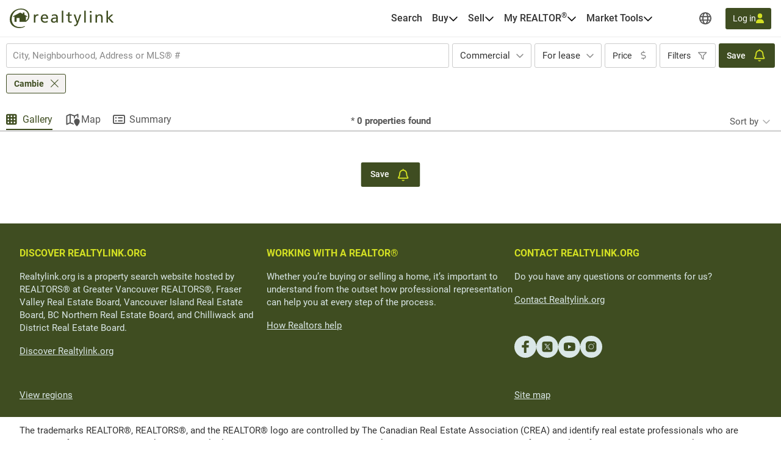

--- FILE ---
content_type: application/javascript; charset=UTF-8
request_url: https://realtylink.org/cdn-cgi/challenge-platform/scripts/jsd/main.js
body_size: 7996
content:
window._cf_chl_opt={AKGCx8:'b'};~function(u6,Gc,Gd,GQ,GW,Gz,GH,GE,u0,u2){u6=g,function(l,G,ud,u5,Y,O){for(ud={l:627,G:518,Y:463,O:583,T:609,R:484,M:433,j:586,y:596},u5=g,Y=l();!![];)try{if(O=-parseInt(u5(ud.l))/1+parseInt(u5(ud.G))/2*(parseInt(u5(ud.Y))/3)+parseInt(u5(ud.O))/4+-parseInt(u5(ud.T))/5+parseInt(u5(ud.R))/6+parseInt(u5(ud.M))/7+-parseInt(u5(ud.j))/8*(-parseInt(u5(ud.y))/9),O===G)break;else Y.push(Y.shift())}catch(T){Y.push(Y.shift())}}(v,867359),Gc=this||self,Gd=Gc[u6(626)],GQ={},GQ[u6(457)]='o',GQ[u6(528)]='s',GQ[u6(496)]='u',GQ[u6(442)]='z',GQ[u6(612)]='n',GQ[u6(621)]='I',GQ[u6(617)]='b',GW=GQ,Gc[u6(487)]=function(G,Y,O,T,uL,uD,uo,ug,R,j,y,P,J,S,I){if(uL={l:512,G:531,Y:566,O:659,T:653,R:566,M:659,j:436,y:632,k:513,f:632,m:497,P:568,J:624,S:651,I:450,e:600,C:511,b:475,n:587,a:587,s:461,Z:574},uD={l:625,G:624,Y:530},uo={l:547,G:445,Y:546,O:613},ug=u6,R={'pwhqc':function(C,s){return s===C},'bmoNT':function(C,s){return s===C},'nGKsu':function(C,s,Z,X){return C(s,Z,X)},'Wvayq':function(C,s){return C(s)},'vmlnq':function(C,s){return s===C},'XRXwg':function(C,s){return C+s},'RxbFX':function(C,s){return C+s},'OlTuu':function(C,s){return C+s}},R[ug(uL.l)](null,Y)||R[ug(uL.G)](void 0,Y))return T;for(j=Gh(Y),G[ug(uL.Y)][ug(uL.O)]&&(j=j[ug(uL.T)](G[ug(uL.R)][ug(uL.M)](Y))),j=G[ug(uL.j)][ug(uL.y)]&&G[ug(uL.k)]?G[ug(uL.j)][ug(uL.f)](new G[(ug(uL.k))](j)):function(C,up,s){for(up=ug,C[up(uD.l)](),s=0;s<C[up(uD.G)];C[s+1]===C[s]?C[up(uD.Y)](s+1,1):s+=1);return C}(j),y='nAsAaAb'.split('A'),y=y[ug(uL.m)][ug(uL.P)](y),P=0;P<j[ug(uL.J)];J=j[P],S=R[ug(uL.S)](GA,G,Y,J),R[ug(uL.I)](y,S)?(I=R[ug(uL.e)]('s',S)&&!G[ug(uL.C)](Y[J]),ug(uL.b)===R[ug(uL.n)](O,J)?M(R[ug(uL.a)](O,J),S):I||M(R[ug(uL.s)](O,J),Y[J])):M(R[ug(uL.Z)](O,J),S),P++);return T;function M(C,s,uv){uv=g,Object[uv(uo.l)][uv(uo.G)][uv(uo.Y)](T,s)||(T[s]=[]),T[s][uv(uo.O)](C)}},Gz=u6(472)[u6(628)](';'),GH=Gz[u6(497)][u6(568)](Gz),Gc[u6(619)]=function(G,Y,Y4,ul,O,T,R,M,j,y){for(Y4={l:563,G:576,Y:611,O:437,T:624,R:576,M:636,j:613,y:611,k:602},ul=u6,O={},O[ul(Y4.l)]=function(k,m){return m===k},O[ul(Y4.G)]=function(k,m){return k<m},O[ul(Y4.Y)]=function(k,m){return k+m},T=O,R=Object[ul(Y4.O)](Y),M=0;M<R[ul(Y4.T)];M++)if(j=R[M],T[ul(Y4.l)]('f',j)&&(j='N'),G[j]){for(y=0;T[ul(Y4.R)](y,Y[R[M]][ul(Y4.T)]);-1===G[j][ul(Y4.M)](Y[R[M]][y])&&(GH(Y[R[M]][y])||G[j][ul(Y4.j)](T[ul(Y4.y)]('o.',Y[R[M]][y]))),y++);}else G[j]=Y[R[M]][ul(Y4.k)](function(k){return'o.'+k})},GE=null,u0=GL(),u2=function(OY,Ou,OG,Ol,Op,Ov,O9,uq,G,Y,O,T){return OY={l:488,G:592,Y:656,O:434,T:565},Ou={l:581,G:520,Y:572,O:594,T:581,R:662,M:508,j:520,y:535,k:554,f:489,m:558,P:613,J:506,S:581,I:623,e:581,C:493,b:623,n:552,a:581,s:610,Z:564,X:517,V:490,B:644,c:516,d:494},OG={l:520,G:624},Ol={l:525},Op={l:520,G:624,Y:516,O:547,T:445,R:546,M:510,j:547,y:445,k:546,f:445,m:525,P:594,J:631,S:613,I:593,e:613,C:525,b:618,n:581,a:542,s:483,Z:508,X:520,V:613,B:623,c:455,d:650,Q:476,W:441,K:445,A:546,h:645,z:503,H:464,x:644,E:624,U:636,i:613,N:660,F:602,o:525,D:629,L:613,v0:478,v1:525,v2:620,v3:623,v4:446,v5:613,v6:648,v7:613,v8:618,v9:508,vv:561,vg:558,vp:490},Ov={l:660},O9={l:435,G:459},uq=u6,G={'dXtqt':function(R,M){return R===M},'aRnHV':uq(OY.l),'hMuep':function(R,M){return R+M},'btIlp':function(R,M){return R==M},'zjEun':function(R,M){return R+M},'wfvMV':function(R,M){return R<M},'mPnhS':function(R,M){return R-M},'mgZKH':function(R,M){return R<<M},'RCjTY':function(R,M){return R<<M},'gmNxO':function(R,M){return R|M},'viUsV':function(R,M){return R<<M},'cagTX':function(R,M){return M&R},'OwLnW':function(R,M){return R(M)},'onPPJ':function(R,M){return M==R},'AgxYl':function(R,M){return R!==M},'EIyNc':uq(OY.G),'HZqtP':uq(OY.Y),'VGTAm':function(R,M){return M===R},'litOW':function(R,M){return R-M},'XoYox':function(R,M){return R(M)},'WVABp':function(R,M){return R<<M},'YGVVu':function(R,M){return R-M},'BMqEw':function(R,M){return R<M},'ZZUuY':function(R,M){return R-M},'Uihoi':function(R,M){return R(M)},'IDpes':function(R,M){return R*M},'icwct':function(R,M){return R!=M},'PVSXB':function(R,M){return M*R},'IEDbA':function(R,M){return R!=M},'AXNTt':function(R,M){return R&M},'XYgYo':function(R,M){return R>M},'xmkUN':function(R,M){return R==M},'yzIiW':function(R,M){return R-M},'XTvgk':function(R,M){return R&M},'WYMzu':function(R,M){return R<M},'fnBOg':function(R,M){return R-M},'Nmdzy':function(R,M){return R+M}},Y=String[uq(OY.O)],O={'h':function(R,O8,uI,M,j){return O8={l:644,G:534,Y:551,O:435,T:498,R:516},uI=uq,M={},M[uI(O9.l)]=uI(O9.G),j=M,null==R?'':O.g(R,6,function(y,ue){if(ue=uI,G[ue(O8.l)](ue(O8.G),G[ue(O8.Y)]))Y(j[ue(O8.O)],O.e);else return ue(O8.T)[ue(O8.R)](y)})},'g':function(R,M,j,ub,y,P,J,S,I,C,s,Z,X,V,B,Q,Og,H,W,K,A,x){if(ub=uq,y={'FKfYX':function(z,H,uC){return uC=g,G[uC(Ov.l)](z,H)}},G[ub(Op.l)](null,R))return'';for(J={},S={},I='',C=2,s=3,Z=2,X=[],V=0,B=0,Q=0;Q<R[ub(Op.G)];Q+=1)if(W=R[ub(Op.Y)](Q),Object[ub(Op.O)][ub(Op.T)][ub(Op.R)](J,W)||(J[W]=s++,S[W]=!0),K=G[ub(Op.M)](I,W),Object[ub(Op.j)][ub(Op.y)][ub(Op.k)](J,K))I=K;else{if(Object[ub(Op.O)][ub(Op.f)][ub(Op.k)](S,I)){if(256>I[ub(Op.m)](0)){for(P=0;G[ub(Op.P)](P,Z);V<<=1,B==G[ub(Op.J)](M,1)?(B=0,X[ub(Op.S)](j(V)),V=0):B++,P++);for(A=I[ub(Op.m)](0),P=0;8>P;V=G[ub(Op.I)](V,1)|1&A,G[ub(Op.l)](B,M-1)?(B=0,X[ub(Op.S)](j(V)),V=0):B++,A>>=1,P++);}else{for(A=1,P=0;P<Z;V=V<<1|A,M-1==B?(B=0,X[ub(Op.e)](j(V)),V=0):B++,A=0,P++);for(A=I[ub(Op.C)](0),P=0;16>P;V=G[ub(Op.b)](V,1)|A&1.19,B==M-1?(B=0,X[ub(Op.S)](j(V)),V=0):B++,A>>=1,P++);}C--,0==C&&(C=Math[ub(Op.n)](2,Z),Z++),delete S[I]}else for(A=J[I],P=0;G[ub(Op.P)](P,Z);V=G[ub(Op.a)](G[ub(Op.s)](V,1),G[ub(Op.Z)](A,1)),G[ub(Op.X)](B,G[ub(Op.J)](M,1))?(B=0,X[ub(Op.V)](G[ub(Op.B)](j,V)),V=0):B++,A>>=1,P++);I=(C--,G[ub(Op.c)](0,C)&&(C=Math[ub(Op.n)](2,Z),Z++),J[K]=s++,String(W))}if(G[ub(Op.d)]('',I)){if(G[ub(Op.Q)]!==G[ub(Op.W)]){if(Object[ub(Op.O)][ub(Op.K)][ub(Op.A)](S,I)){if(G[ub(Op.h)](ub(Op.z),ub(Op.H))){if(Og={l:504},H=Z[X],G[ub(Op.x)]('f',H)&&(H='N'),V[H]){for(x=0;x<B[P[A]][ub(Op.E)];-1===Q[H][ub(Op.U)](W[K[A]][x])&&(I(z[H[x]][x])||E[H][ub(Op.i)](G[ub(Op.N)]('o.',U[i[N]][x]))),x++);}else F[H]=o[D[L]][ub(Op.F)](function(v3,un){return un=ub,y[un(Og.l)]('o.',v3)})}else{if(256>I[ub(Op.o)](0)){for(P=0;P<Z;V<<=1,B==G[ub(Op.D)](M,1)?(B=0,X[ub(Op.L)](G[ub(Op.v0)](j,V)),V=0):B++,P++);for(A=I[ub(Op.v1)](0),P=0;8>P;V=G[ub(Op.v2)](V,1)|G[ub(Op.Z)](A,1),G[ub(Op.l)](B,M-1)?(B=0,X[ub(Op.S)](G[ub(Op.v3)](j,V)),V=0):B++,A>>=1,P++);}else{for(A=1,P=0;G[ub(Op.P)](P,Z);V=A|V<<1.93,G[ub(Op.c)](B,G[ub(Op.v4)](M,1))?(B=0,X[ub(Op.L)](j(V)),V=0):B++,A=0,P++);for(A=I[ub(Op.v1)](0),P=0;16>P;V=G[ub(Op.v2)](V,1)|G[ub(Op.Z)](A,1),M-1==B?(B=0,X[ub(Op.v5)](G[ub(Op.B)](j,V)),V=0):B++,A>>=1,P++);}C--,0==C&&(C=Math[ub(Op.n)](2,Z),Z++),delete S[I]}}else for(A=J[I],P=0;G[ub(Op.v6)](P,Z);V=A&1|V<<1.86,G[ub(Op.X)](B,M-1)?(B=0,X[ub(Op.v7)](j(V)),V=0):B++,A>>=1,P++);C--,G[ub(Op.c)](0,C)&&Z++}else return}for(A=2,P=0;P<Z;V=G[ub(Op.v8)](V,1)|G[ub(Op.v9)](A,1),B==G[ub(Op.vv)](M,1)?(B=0,X[ub(Op.L)](G[ub(Op.v0)](j,V)),V=0):B++,A>>=1,P++);for(;;)if(V<<=1,M-1==B){X[ub(Op.i)](G[ub(Op.vg)](j,V));break}else B++;return X[ub(Op.vp)]('')},'j':function(R,ua){return ua=uq,G[ua(OG.l)](null,R)?'':''==R?null:O.i(R[ua(OG.G)],32768,function(M,us){return us=ua,R[us(Ol.l)](M)})},'i':function(R,M,j,uZ,y,P,J,S,I,C,s,Z,X,V,B,Q,K,W){for(uZ=uq,y=[],P=4,J=4,S=3,I=[],Z=j(0),X=M,V=1,C=0;3>C;y[C]=C,C+=1);for(B=0,Q=Math[uZ(Ou.l)](2,2),s=1;s!=Q;W=X&Z,X>>=1,G[uZ(Ou.G)](0,X)&&(X=M,Z=j(V++)),B|=G[uZ(Ou.Y)](G[uZ(Ou.O)](0,W)?1:0,s),s<<=1);switch(B){case 0:for(B=0,Q=Math[uZ(Ou.T)](2,8),s=1;G[uZ(Ou.R)](s,Q);W=G[uZ(Ou.M)](Z,X),X>>=1,G[uZ(Ou.j)](0,X)&&(X=M,Z=j(V++)),B|=G[uZ(Ou.y)](G[uZ(Ou.O)](0,W)?1:0,s),s<<=1);K=Y(B);break;case 1:for(B=0,Q=Math[uZ(Ou.T)](2,16),s=1;G[uZ(Ou.k)](s,Q);W=G[uZ(Ou.f)](Z,X),X>>=1,X==0&&(X=M,Z=j(V++)),B|=s*(0<W?1:0),s<<=1);K=G[uZ(Ou.m)](Y,B);break;case 2:return''}for(C=y[3]=K,I[uZ(Ou.P)](K);;){if(G[uZ(Ou.J)](V,R))return'';for(B=0,Q=Math[uZ(Ou.S)](2,S),s=1;G[uZ(Ou.k)](s,Q);W=Z&X,X>>=1,0==X&&(X=M,Z=G[uZ(Ou.I)](j,V++)),B|=s*(0<W?1:0),s<<=1);switch(K=B){case 0:for(B=0,Q=Math[uZ(Ou.e)](2,8),s=1;G[uZ(Ou.R)](s,Q);W=Z&X,X>>=1,G[uZ(Ou.C)](0,X)&&(X=M,Z=G[uZ(Ou.b)](j,V++)),B|=(G[uZ(Ou.O)](0,W)?1:0)*s,s<<=1);y[J++]=Y(B),K=G[uZ(Ou.n)](J,1),P--;break;case 1:for(B=0,Q=Math[uZ(Ou.a)](2,16),s=1;s!=Q;W=G[uZ(Ou.s)](Z,X),X>>=1,0==X&&(X=M,Z=j(V++)),B|=(G[uZ(Ou.Z)](0,W)?1:0)*s,s<<=1);y[J++]=Y(B),K=G[uZ(Ou.X)](J,1),P--;break;case 2:return I[uZ(Ou.V)]('')}if(P==0&&(P=Math[uZ(Ou.a)](2,S),S++),y[K])K=y[K];else if(G[uZ(Ou.B)](K,J))K=C+C[uZ(Ou.c)](0);else return null;I[uZ(Ou.P)](K),y[J++]=G[uZ(Ou.d)](C,K[uZ(Ou.c)](0)),P--,C=K,0==P&&(P=Math[uZ(Ou.a)](2,S),S++)}}},T={},T[uq(OY.T)]=O.h,T}(),u3();function v(OP){return OP='WVABp,bigint,PJlwN,OwLnW,length,sort,document,1667718ZFgpQS,split,litOW,AdeF3,mPnhS,from,qtLlJ,PRIOk,6|4|9|3|1|5|10|0|8|2|7,indexOf,irkuj,cloudflare-invisible,TYlZ6,Zzjbo,api,vqKVM,LRmiB4,dXtqt,VGTAm,tabIndex,aHfIA,BMqEw,random,AgxYl,nGKsu,AUewy,concat,DbAUb,iframe,UoIEn,jOciH,navigator,getOwnPropertyNames,hMuep,function,icwct,/jsd/oneshot/d251aa49a8a3/0.6275063965826283:1769012851:FfBny9kbHmuSWAksR6EMhQKDWaLHfouMHtKZAyQpkc8/,iYrZj,11486692arDiFB,fromCharCode,rKyUk,Array,keys,QgMqt,LJiyP,DhTFu,HZqtP,symbol,ronCB,_cf_chl_opt,hasOwnProperty,YGVVu,xhr-error,createElement,HtTFD,Wvayq,contentWindow,readyState,errorInfoObject,randomUUID,onPPJ,/invisible/jsd,object,ontimeout,error on cf_chl_props,HVqek,RxbFX,FLkoC,3651ftvVeF,EOoOo,htuVy,log,lGcoB,Function,UMfpF,GmPHA,source,_cf_chl_opt;JJgc4;PJAn2;kJOnV9;IWJi4;OHeaY1;DqMg0;FKmRv9;LpvFx1;cAdz2;PqBHf2;nFZCC5;ddwW5;pRIb1;rxvNi8;RrrrA2;erHi9,iYAHC,toString,d.cookie,EIyNc,YzWpw,XoYox,send,[native code],WEaPj,parent,viUsV,523170CVfzlN,now,addEventListener,pRIb1,fmAEo,AXNTt,join,aUjz8,onerror,xmkUN,Nmdzy,wtqDb,undefined,includes,rB0t6yo3EeGwTKdNJ2MqzgIfinPmaj+b5CVZsuR48QDhOWXxHLvSpk$9AUl7FYc-1,href,onreadystatechange,kbhFj,lXTHq,qzMiu,FKfYX,YDXRq,XYgYo,pkLOA2,cagTX,ghgYw,zjEun,isNaN,pwhqc,Set,body,getPrototypeOf,charAt,fnBOg,1466UzQynx,JBxy9,btIlp,CyHVe,contentDocument,error,JXqpP,charCodeAt,rqIpL,iBGqB,string,WwmRk,splice,bmoNT,DOMContentLoaded,HgtdN,PmDSD,PVSXB,XMLHttpRequest,rsdVg,ygyGp,jGLnu,vlgJi,JlOjj,gmNxO,style,stringify,postMessage,call,prototype,status,SSTpq3,CnwA5,aRnHV,yzIiW,AKGCx8,IEDbA,FtClK,loading,GZTMT,Uihoi,isArray,TCUyX,ZZUuY,POST,kchJk,WYMzu,ICKgNlra,Object,display: none,bind,chctx,timeout,/cdn-cgi/challenge-platform/h/,IDpes,success,OlTuu,floor,uYofJ,location,http-code:,2|4|6|1|8|5|7|9|0|3,MmAwY,pow,lkvlh,2398236bTohYK,IbKyc,eWuyf,429144PYZCIJ,XRXwg,upXAX,IgyAF,GAGBm,aGNQR,hCVSy,mgZKH,wfvMV,appendChild,45YpNqVN,onload,0|4|1|2|3,sid,vmlnq,catch,map,__CF$cv$params,event,khApn,detail,jsd,open,4764545ahLsqF,XTvgk,HJEbW,number,push,/b/ov1/0.6275063965826283:1769012851:FfBny9kbHmuSWAksR6EMhQKDWaLHfouMHtKZAyQpkc8/,removeChild,clientInformation,boolean,RCjTY,rxvNi8'.split(','),v=function(){return OP},v()}function Gi(Yp,uO,G,Y,O,j,T){return Yp={l:473,G:501,Y:637,O:557,T:591,R:467,M:612,j:603,y:473,k:557,f:603,m:575,P:467},uO=u6,G={},G[uO(Yp.l)]=function(R,M){return M!==R},G[uO(Yp.G)]=uO(Yp.Y),G[uO(Yp.O)]=uO(Yp.T),G[uO(Yp.R)]=uO(Yp.M),Y=G,O=Gc[uO(Yp.j)],!O?Y[uO(Yp.y)](Y[uO(Yp.G)],Y[uO(Yp.k)])?null:(j=O[uO(Yp.f)],T[uO(Yp.m)](+R(j.t))):(T=O.i,typeof T!==Y[uO(Yp.P)]||T<30)?null:T}function Gx(Y6,uG,Y,O,T,R,M,j,y,k){Y=(Y6={l:635,G:655,Y:522,O:622,T:628,R:616,M:658,j:451,y:514,k:615,f:595,m:543,P:567,J:448,S:529,I:526,e:646,C:590},uG=u6,{'PJlwN':uG(Y6.l),'WwmRk':uG(Y6.G),'rqIpL':uG(Y6.Y),'GAGBm':function(f,m,P,J,S){return f(m,P,J,S)}});try{for(O=Y[uG(Y6.O)][uG(Y6.T)]('|'),T=0;!![];){switch(O[T++]){case'0':M=pRIb1(R,R[uG(Y6.R)]||R[uG(Y6.M)],'n.',M);continue;case'1':R=j[uG(Y6.j)];continue;case'2':Gd[uG(Y6.y)][uG(Y6.k)](j);continue;case'3':Gd[uG(Y6.y)][uG(Y6.f)](j);continue;case'4':j[uG(Y6.m)]=uG(Y6.P);continue;case'5':M={};continue;case'6':j=Gd[uG(Y6.J)](Y[uG(Y6.S)]);continue;case'7':return y={},y.r=M,y.e=null,y;case'8':M=pRIb1(R,j[Y[uG(Y6.I)]],'d.',M);continue;case'9':j[uG(Y6.e)]='-1';continue;case'10':M=Y[uG(Y6.C)](pRIb1,R,R,'',M);continue}break}}catch(f){return k={},k.r={},k.e=f,k}}function u4(O,T,Om,uc,R,M,f,j,y){if(Om={l:527,G:555,Y:584,O:440,T:432,R:652,M:638,j:641,y:527,k:555,f:471,m:599,P:604,J:573,S:482,I:545,e:573,C:638,b:604,n:545,a:471,s:599,Z:523,X:606,V:482,B:545},uc=u6,R={},R[uc(Om.l)]=function(k,f){return f!==k},R[uc(Om.G)]=uc(Om.Y),R[uc(Om.O)]=uc(Om.T),R[uc(Om.R)]=uc(Om.M),M=R,!O[uc(Om.j)]){if(M[uc(Om.y)](M[uc(Om.k)],M[uc(Om.O)]))return;else f={},f[uc(Om.f)]=uc(Om.M),f[uc(Om.m)]=O.r,f[uc(Om.P)]=uc(Om.J),y[uc(Om.S)][uc(Om.I)](f,'*')}T===uc(Om.e)?(j={},j[uc(Om.f)]=uc(Om.C),j[uc(Om.m)]=O.r,j[uc(Om.b)]=uc(Om.J),Gc[uc(Om.S)][uc(Om.n)](j,'*')):(y={},y[uc(Om.a)]=M[uc(Om.R)],y[uc(Om.s)]=O.r,y[uc(Om.b)]=uc(Om.Z),y[uc(Om.X)]=T,Gc[uc(Om.V)][uc(Om.B)](y,'*'))}function GF(YM,uj,l){return YM={l:603,G:575},uj=u6,l=Gc[uj(YM.l)],Math[uj(YM.G)](+atob(l.t))}function GK(G,Y,uQ,u7,O,T){return uQ={l:588,G:480,Y:468,O:547,T:474,R:546,M:636},u7=u6,O={},O[u7(uQ.l)]=u7(uQ.G),T=O,Y instanceof G[u7(uQ.Y)]&&0<G[u7(uQ.Y)][u7(uQ.O)][u7(uQ.T)][u7(uQ.R)](Y)[u7(uQ.M)](T[u7(uQ.l)])}function GL(YC,uJ){return YC={l:454,G:454},uJ=u6,crypto&&crypto[uJ(YC.l)]?crypto[uJ(YC.G)]():''}function u3(Ok,Oy,OM,OR,uX,G,Y,O,T,R,M){if(Ok={l:537,G:589,Y:521,O:524,T:582,R:603,M:452,j:556,y:486,k:486,f:532,m:500},Oy={l:582,G:452,Y:556,O:500},OM={l:477,G:537,Y:524,O:521,T:454,R:498,M:516},OR={l:509},uX=u6,G={},G[uX(Ok.l)]=uX(Ok.G),G[uX(Ok.Y)]=uX(Ok.O),G[uX(Ok.T)]=function(j,k){return k!==j},Y=G,O=Gc[uX(Ok.R)],!O)return;if(!Go())return;(T=![],R=function(ut,j){if(ut=uX,j={'ghgYw':function(y,k,f){return y(k,f)}},ut(OM.l)!==Y[ut(OM.G)]){if(!T){if(T=!![],!Go())return ut(OM.Y)!==Y[ut(OM.O)]?O&&T[ut(OM.T)]?R[ut(OM.T)]():'':void 0;GU(function(k,uV){uV=ut,j[uV(OR.l)](u4,O,k)})}}else return ut(OM.R)[ut(OM.M)](G)},Gd[uX(Ok.M)]!==uX(Ok.j))?R():Gc[uX(Ok.y)]?Gd[uX(Ok.k)](uX(Ok.f),R):(M=Gd[uX(Ok.m)]||function(){},Gd[uX(Ok.m)]=function(uB){uB=uX,M(),Y[uB(Oy.l)](Gd[uB(Oy.G)],uB(Oy.Y))&&(Gd[uB(Oy.O)]=M,R())})}function GN(l,YR,uM){return YR={l:649},uM=u6,Math[uM(YR.l)]()<l}function GA(G,Y,O,uh,u8,T,R,M,j,y,k){for(uh={l:505,G:579,Y:533,O:470,T:661,R:462,M:505,j:628,y:457,k:533,f:470,m:601,P:661,J:436,S:559},u8=u6,T={},T[u8(uh.l)]=u8(uh.G),T[u8(uh.Y)]=function(m,P){return P==m},T[u8(uh.O)]=u8(uh.T),T[u8(uh.R)]=function(m,P){return m===P},R=T,M=R[u8(uh.M)][u8(uh.j)]('|'),j=0;!![];){switch(M[j++]){case'0':y=typeof k;continue;case'1':if(u8(uh.y)==typeof k)try{if(R[u8(uh.k)](R[u8(uh.f)],typeof k[u8(uh.m)]))return k[u8(uh.m)](function(){}),'p'}catch(m){}continue;case'2':continue;case'3':return u8(uh.P)==y?GK(G,k)?'N':'f':GW[y]||'?';case'4':try{k=Y[O]}catch(P){return'i'}continue;case'5':if(k===G[u8(uh.J)])return'D';continue;case'6':if(R[u8(uh.Y)](null,k))return k===void 0?'u':'x';continue;case'7':if(!0===k)return'T';continue;case'8':if(G[u8(uh.J)][u8(uh.S)](k))return'a';continue;case'9':if(R[u8(uh.R)](!1,k))return'F';continue}break}}function Gr(YG,uT,l){return YG={l:580},uT=u6,l={'MmAwY':function(G){return G()}},l[uT(YG.l)](Gi)!==null}function GD(l,G,Ye,YI,Yq,YS,uk,Y,O,T,R){Ye={l:573,G:447,Y:562,O:571,T:603,R:466,M:444,j:536,y:608,k:657,f:449,m:444,P:553,J:663,S:641,I:570,e:458,C:597,b:492,n:577,a:577,s:499,Z:577,X:605,V:479,B:565,c:544},YI={l:640,G:540},Yq={l:481,G:465,Y:460,O:471,T:638,R:599,M:604,j:523,y:606,k:482,f:545,m:538,P:548,J:502,S:560,I:578,e:548},YS={l:560,G:570},uk=u6,Y={'TCUyX':function(M,j){return M(j)},'WEaPj':function(M,j){return M===j},'ygyGp':function(M,j){return M>=j},'lXTHq':uk(Ye.l),'Zzjbo':function(M,j){return M(j)},'vlgJi':uk(Ye.G),'jOciH':uk(Ye.Y),'HtTFD':uk(Ye.O),'khApn':function(M){return M()}},O=Gc[uk(Ye.T)],console[uk(Ye.R)](Gc[uk(Ye.M)]),T=new Gc[(uk(Ye.j))](),T[uk(Ye.y)](Y[uk(Ye.k)],Y[uk(Ye.f)]+Gc[uk(Ye.m)][uk(Ye.P)]+uk(Ye.J)+O.r),O[uk(Ye.S)]&&(T[uk(Ye.I)]=5e3,T[uk(Ye.e)]=function(uf){uf=uk,Y[uf(YS.l)](G,uf(YS.G))}),T[uk(Ye.C)]=function(um,j){(um=uk,Y[um(Yq.l)](um(Yq.G),um(Yq.Y)))?(j={},j[um(Yq.O)]=um(Yq.T),j[um(Yq.R)]=T.r,j[um(Yq.M)]=um(Yq.j),j[um(Yq.y)]=R,O[um(Yq.k)][um(Yq.f)](j,'*')):Y[um(Yq.m)](T[um(Yq.P)],200)&&T[um(Yq.P)]<300?G(Y[um(Yq.J)]):Y[um(Yq.S)](G,um(Yq.I)+T[um(Yq.e)])},T[uk(Ye.b)]=function(uP){uP=uk,Y[uP(YI.l)](G,Y[uP(YI.G)])},R={'t':GF(),'lhr':Gd[uk(Ye.n)]&&Gd[uk(Ye.a)][uk(Ye.s)]?Gd[uk(Ye.Z)][uk(Ye.s)]:'','api':O[uk(Ye.S)]?!![]:![],'c':Y[uk(Ye.X)](Gr),'payload':l},T[uk(Ye.V)](u2[uk(Ye.B)](JSON[uk(Ye.c)](R)))}function Go(Yy,uy,G,Y,O,T,R,M,j){for(Yy={l:585,G:598,Y:628,O:575,T:485},uy=u6,G={},G[uy(Yy.l)]=function(k,f){return k/f},Y=G,O=uy(Yy.G)[uy(Yy.Y)]('|'),T=0;!![];){switch(O[T++]){case'0':R=3600;continue;case'1':M=Math[uy(Yy.O)](Y[uy(Yy.l)](Date[uy(Yy.T)](),1e3));continue;case'2':if(M-j>R)return![];continue;case'3':return!![];case'4':j=GF();continue}break}}function GU(l,Yv,Y9,uu,G,Y){Yv={l:661,G:495,Y:459},Y9={l:469,G:654},uu=u6,G={'UMfpF':uu(Yv.l),'DbAUb':function(O){return O()},'wtqDb':function(O,T,R){return O(T,R)}},Y=Gx(),GD(Y.r,function(O,uY){uY=uu,typeof l===G[uY(Y9.l)]&&l(O),G[uY(Y9.G)](Gw)}),Y.e&&G[uu(Yv.G)](u1,uu(Yv.Y),Y.e)}function g(p,l,G,u){return p=p-432,G=v(),u=G[p],u}function u1(T,R,Ya,uS,M,j,y,k,f,m,P,J,S,I){if(Ya={l:647,G:438,Y:571,O:539,T:614,R:439,M:456,j:642,y:562,k:630,f:639,m:647,P:633,J:633,S:486,I:532,e:603,C:444,b:553,n:536,a:608,s:642,Z:570,X:458,V:550,B:550,c:549,d:549,Q:643,W:643,K:507,A:444,h:491,z:519,H:453,x:569,E:471,U:607,i:479,N:565},uS=u6,M={},M[uS(Ya.l)]=function(C,b){return b!==C},M[uS(Ya.G)]=uS(Ya.Y),M[uS(Ya.O)]=uS(Ya.T),M[uS(Ya.R)]=uS(Ya.M),M[uS(Ya.j)]=uS(Ya.y),j=M,!GN(0))return![];k=(y={},y[uS(Ya.k)]=T,y[uS(Ya.f)]=R,y);try{j[uS(Ya.m)](uS(Ya.P),uS(Ya.J))?J[uS(Ya.S)](uS(Ya.I),I):(f=Gc[uS(Ya.e)],m=j[uS(Ya.G)]+Gc[uS(Ya.C)][uS(Ya.b)]+j[uS(Ya.O)]+f.r+j[uS(Ya.R)],P=new Gc[(uS(Ya.n))](),P[uS(Ya.a)](j[uS(Ya.s)],m),P[uS(Ya.Z)]=2500,P[uS(Ya.X)]=function(){},J={},J[uS(Ya.V)]=Gc[uS(Ya.C)][uS(Ya.B)],J[uS(Ya.c)]=Gc[uS(Ya.C)][uS(Ya.d)],J[uS(Ya.Q)]=Gc[uS(Ya.C)][uS(Ya.W)],J[uS(Ya.K)]=Gc[uS(Ya.A)][uS(Ya.h)],J[uS(Ya.z)]=u0,S=J,I={},I[uS(Ya.H)]=k,I[uS(Ya.x)]=S,I[uS(Ya.E)]=uS(Ya.U),P[uS(Ya.i)](u2[uS(Ya.N)](I)))}catch(b){}}function Gh(G,uH,u9,Y,O,T){for(uH={l:443,G:443,Y:653,O:437,T:515},u9=u6,Y={},Y[u9(uH.l)]=function(R,M){return R!==M},O=Y,T=[];O[u9(uH.G)](null,G);T=T[u9(uH.Y)](Object[u9(uH.O)](G)),G=Object[u9(uH.T)](G));return T}function Gw(YT,uR,l,G){if(YT={l:634,G:541},uR=u6,l={'PRIOk':function(Y,O){return O===Y},'JlOjj':function(Y,O){return Y(O)}},G=Gi(),l[uR(YT.l)](G,null))return;GE=(GE&&l[uR(YT.G)](clearTimeout,GE),setTimeout(function(){GU()},1e3*G))}}()

--- FILE ---
content_type: text/javascript
request_url: https://realtylink.org/js/property.js?v=FfYU1wml17S3h-I6iZTIgnfmgi7uiMUm8iVB1EIoxuo
body_size: 18272
content:
function Calculator(e){function t(){$(".calcul-versement").addClass("calcul-added");var e=a();$("#Calcul_prixError").hide(),$("#Calcul_miseDeFondError").hide(),$("#Calcul_miseDeFondPourcentageError").hide(),$("#Calcul_tauxError").hide(),$("#Calcul_amortError").hide();var t=!1;if(""==$("#Calcul_prix").val()&&($("#Calcul_prixError").show(),t=!0),"Amount"===e.DownPaymentType?""==$("#Calcul_miseDeFond").val()&&($("#Calcul_miseDeFondError").show(),t=!0):""==$("#Calcul_miseDeFondPourcentage").val()&&($("#Calcul_miseDeFondPourcentageError").show(),t=!0),""==$("#Calcul_taux").val()&&($("#Calcul_tauxError").show(),t=!0),""==$("#Calcul_amort").val()&&($("#Calcul_amortError").show(),t=!0),!t){var i=$("#Calcul_emprunt").children();$("#Calcul_emprunt").text(Centris.Localization.formatNumber(e.CalculEmpruntVersement)).append(i),Centris.fn.wsSend("/api/calculator/CalculMntVersement",$.stringify(e),o),$("#divMonthlyArrayMortgage").is(":visible")&&l()}}function a(){var e=Centris.Parse.cleanNumber($("#Calcul_miseDeFond").val()),t=Centris.Parse.cleanNumber($("#Calcul_miseDeFondPourcentage").val()),a=Centris.Parse.cleanNumber($("#Calcul_prix").val())-e,i=$("input[name=downPaymentType]:checked").val();return{CalculMiseDeFondVersement:parseFloat(e),CalculMiseDeFondVersementPourcentage:parseFloat(t),DownPaymentType:i,CalculEmpruntVersement:parseFloat(a),CalculAmortVersement:parseFloat(Centris.Parse.cleanNumber($("#Calcul_amort").val())),CalculTauxVersement:parseFloat(Centris.Parse.cleanNumber($("#Calcul_taux").val())),CalculFreqVersement:parseFloat($("#SingleSelectCalcul_freq .active").attr("data-option-value")),TaxeProprieteVersement:parseFloat(Centris.Parse.cleanNumber($("#propriete").val())),TaxeEvalMunicipaleTotale:parseFloat(Centris.Parse.cleanNumber($("#evalMunicipale").val())),TaxeCityId:$("#cityId").val()||"",TaxeCalcConfigId:$("#calcConfigId").val()||"",EmpruntAmort:parseFloat(Centris.Parse.cleanNumber($("#amort2").val())),EmpruntTaux:parseFloat(Centris.Parse.cleanNumber($("#taux2").val())),EmpruntCalculFreq:parseFloat($("#SingleSelectCalcul_freq2 .active").attr("data-option-value")),EmpruntVersement:parseFloat(Centris.Parse.cleanNumber($("#Versement2").val()))}}function i(e){var t=e.d.Result,a=$("#emprunt2").children();!isNaN(t)&&t>0?(t=t.toFixed(2),$("#emprunt2").text(Centris.Localization.formatNumber(t)).append(a)):!isNaN(t)&&t<=0?$("#emprunt2").text("0").append(a):$("#emprunt2").text("").append(a)}function n(e){var t=e.reduce((function(e,t){return e+t}),0),a=$("#taxe").children();!isNaN(t)&&t>0?(t=(Math.ceil(100*t)/100).toFixed(2),$("#taxe").text(Centris.Localization.formatNumber(t)).append(a)):!isNaN(t)&&t<=0?$("#taxe").text("0").append(a):$("#taxe").text("").append(a)}function r(e){var t,a=e;t=$("#onePercentTax").children(),!isNaN(a[0])&&a[0]>0?(a[0]=a[0].toFixed(2),$("#onePercentTax").text(Centris.Localization.formatNumber(a[0])).append(t)):!isNaN(a[0])&&a[0]<=0?$("#onePercentTax").text("0").append(t):$("#onePercentTax").text("").append(t),t=$("#twoPercentTax").children(),!isNaN(a[1])&&a[1]>0?(a[1]=a[1].toFixed(2),$("#twoPercentTax").text(Centris.Localization.formatNumber(a[1])).append(t)):!isNaN(a[1])&&a[1]<=0?$("#twoPercentTax").text("0").append(t):$("#twoPercentTax").text("").append(t),t=$("#threePercentTax").children(),!isNaN(a[2])&&a[2]>0?(a[2]=a[2].toFixed(2),$("#threePercentTax").text(Centris.Localization.formatNumber(a[2])).append(t)):!isNaN(a[2])&&a[2]<=0?$("#threePercentTax").text("0").append(t):$("#threePercentTax").text("").append(t),t=$("#totalTax").children();var i=a.reduce((function(e,t){return parseFloat(e)+parseFloat(t)}),0);!isNaN(i)&&i>0?(i=i.toFixed(2),$("#totalTax").text(Centris.Localization.formatNumber(i)).append(t)):!isNaN(i)&&i<=0?$("#totalTax").text("0").append(t):$("#totalTax").text("").append(t)}function o(e){var t=e.d.Result,a=$("#Calcul_Versement").children();!isNaN(t)&&t>0?(t=t.toFixed(2),$("#Calcul_Versement").text(Centris.Localization.formatNumber(t)).append(a)):!isNaN(t)&&t<=0?$("#Calcul_Versement").text("0").append(a):$("#Calcul_Versement").text("").append(a);var i=$("#calculatorListingPrice").val(),n=$("#calculatorLink").val();$(".js-mortgage-payments-amount").length&&$.get("/calculator/MortgagePaymentsAmountComponent?price="+i+"&calculatorLink="+n,(function(e){$(".js-mortgage-payments-amount").html(e)})),$(".js-mortgage-payments-amount-mls-europe").length&&$.get("/calculator/MortgagePaymentsAmountMlsEuropeComponent?price="+i+"&calculatorLink="+n,(function(e){$(".js-mortgage-payments-amount-mls-europe").html(e)})),$(".js-mortgage-payments-amount-mls-europe-mobile").length&&$.get("/calculator/MortgagePaymentsAmountMlsEuropeComponent?price="+i+"&calculatorLink="+n+"&mobileVersion=true",(function(e){$(".js-mortgage-payments-amount-mls-europe-mobile").html(e)}))}function l(){var e=a(),t={taux:e.CalculTauxVersement,freq:e.CalculFreqVersement,amort:e.CalculAmortVersement,emprunt:e.CalculEmpruntVersement};Centris.fn.wsSendWithRetry("/api/calculator/GetMortgageRepaymentsArray",$.stringify(t),(function(e){!function(e){var t=e,a="#divMonthlyArrayMortgage";if(t&&t.length>0){var i="<tr> <th id='mois' class='first-child'>"+Centris.Resources.UserMessage.Month+"</th> <th id='interet'>"+Centris.Resources.UserMessage.Interest+"</th> <th id='capital'>"+Centris.Resources.UserMessage.Capital+"</th><th id='solde'>"+Centris.Resources.UserMessage.ResidualBalance+"</th> </tr>",n=$("#templateMonthlyMortgage"),r=i;$.each(t,(function(e,t){var a=n.clone();$(a).find("#mois").html(t.mois),$(a).find("#interet").html(t.interet),$(a).find("#capital").html(t.capital),$(a).find("#solde").html(t.solde),r+=a.html()})),$(a).empty(),$(a).html(r),$("#divMonthlyArrayMortgage").show(),$("#tableMonthlyMortgage").show()}else $("#divMonthlyArrayMortgage").hide(),$("#tableMonthlyMortgage").hide()}(e.d.Result)}))}function s(){$("#Calcul_btVersement").unbind("click"),$("#Calcul_btVersement").on("click",(function(e){if($("#divMonthlyArrayMortgage").is(":visible"))return $("#divMonthlyArrayMortgageHeader").fadeOut(),void $("#divMonthlyArrayMortgage").fadeOut();parseFloat(Centris.Parse.cleanNumber($("#Calcul_Versement").text()))>0&&l()}));var o=$("#Calcul_Versement").children();function s(e){d("span.js-downpayment-amount",e);var t=parseInt(Centris.Parse.cleanNumber($("#Calcul_prix").val()));if(isNaN(t)||t<=0)return $("#Calcul_miseDeFondPourcentage").val(0),void d("span.js-downpayment-percent",0);var a=Math.round(e/t*100);a=a<0?0:a,$("#Calcul_miseDeFondPourcentage").val(a),d("span.js-downpayment-percent",a)}function c(e){d("span.js-downpayment-percent",e);var t=parseInt(Centris.Parse.cleanNumber($("#Calcul_prix").val()));if(isNaN(t))return $("#Calcul_miseDeFond").val(0),void d("span.js-downpayment-amount",0);var a=Math.round(e/100*t);a=a<0?0:a,$("#Calcul_miseDeFond").val(Centris.Localization.formatNumber(a)),d("span.js-downpayment-amount",a)}function d(e,t){var a=$(e).children();t>0?$(e).text(Centris.Localization.formatNumber(t)).append(a):$(e).empty().append(a)}function u(){var e;e=$("#Calcul_Versement").children(),$("#Calcul_Versement").empty().append(e);var t=$("input[name=downPaymentType]:checked").val();if("Percent"===t){var a=parseInt(Centris.Parse.cleanNumber($("#Calcul_miseDeFondPourcentage").val()));if(isNaN(a))return;c(a)}if("Amount"===t){var i=parseInt(Centris.Parse.cleanNumber($("#Calcul_miseDeFond").val()));if(isNaN(i))return;s(i)}var n=parseInt(Centris.Parse.cleanNumber($("#Calcul_prix").val()))-parseInt(Centris.Parse.cleanNumber($("#Calcul_miseDeFond").val())),r=$("#Calcul_emprunt").children();n>0?$("#Calcul_emprunt").text(Centris.Localization.formatNumber(n)).append(r):$("#Calcul_emprunt").empty().append(r)}function p(){o=$("#onePercentTax").children(),$("#onePercentTax").empty().append(o),o=$("#twoPercentTax").children(),$("#twoPercentTax").empty().append(o),o=$("#threePercentTax").children(),$("#threePercentTax").empty().append(o),o=$("#totalTax").children(),$("#totalTax").empty().append(o)}$("#Calcul_Versement").empty().append(o),$("input[name=downPaymentType]").on("click",(function(){var e=$(this).attr("id");"percent"===e&&($(".js-downpayment-amount-container").hide(),$(".js-downpayment-percent-container").show()),"amount"===e&&($(".js-downpayment-amount-container").show(),$(".js-downpayment-percent-container").hide())})),$("#Calcul_miseDeFond").on("input",(function(){var e=parseInt(Centris.Parse.cleanNumber($(this).val()));isNaN(e)||s(e)})),$("#Calcul_miseDeFondPourcentage").on("input",(function(){var e=parseInt(Centris.Parse.cleanNumber($(this).val()));isNaN(e)||c(e)})),$("#CalculMntVersement [data-type]").on("change",(function(e){u()})),u(),$("#Calcul_btTotalVersement").click((function(){t()}));var h=$("#taxe").children();$("#taxe").empty().append(h),p(),$("#CalculTaxe [data-type]").on("change",(function(e){var t=$("#taxe").children();$("#taxe").empty().append(t),p()}));var f=$("#emprunt2").children();$("#emprunt2").empty().append(f),$("#CalculEmprunt [data-type]").on("change",(function(e){var t=$("#emprunt2").children();$("#emprunt2").empty().append(t)})),$("#Calcul_btTotalMutation").click((function(){!function(){var e=a();if("qc"===window.ConsumerSite.tenantId){$("#cityMessageError").hide(),$("#CalculPrixError").hide(),$("#evalMunicipaleError").hide();var t=!1;if(""===e.TaxeCityId&&($("#cityMessageError").show(),t=!0),""==$("#propriete").val()&&""==$("#evalMunicipale").val()&&($("#CalculPrixError").show(),$("#evalMunicipaleError").show(),t=!0),t)return}else if(t=!1,""==$("#propriete").val()&&($("#CalculPrixError").show(),t=!0),t)return;var i=$("#Calcul_emprunt").children();if($("#Calcul_emprunt").text(Centris.Localization.formatNumber(e.CalculEmpruntVersement)).append(i),"qc"===window.ConsumerSite.tenantId){var o={calcConfigId:e.TaxeCalcConfigId,input:{priceOfProperty:e.TaxeProprieteVersement,municipalAssessmentTotal:e.TaxeEvalMunicipaleTotale}};Centris.fn.wsSend("/api/calculator/CalcTransfersImmovableDutiesForQc",$.stringify(o),n)}else o={calcConfigId:e.TaxeCalcConfigId,input:{priceOfProperty:e.TaxeProprieteVersement}},Centris.fn.wsSend("/api/calculator/CalcTransfersImmovableDutiesForBc",$.stringify(o),r)}()})),$("#Calcul_btTotalEmprunt").click((function(){!function(){var e=a();$("#Versement2Error").hide(),$("#taux2Error").hide(),$("#amort2Error").hide();var t=!1;if(""==$("#Versement2").val()&&($("#Versement2Error").show(),t=!0),""==$("#taux2").val()&&($("#taux2Error").show(),t=!0),""==$("#amort2").val()&&($("#amort2Error").show(),t=!0),!t){var n=$("#Calcul_emprunt").children();$("#Calcul_emprunt").text(Centris.Localization.formatNumber(e.CalculEmpruntVersement)).append(n),Centris.fn.wsSend("/api/calculator/CalculEmprunt",$.stringify(e),i)}}()})),$("#divMonthlyArrayMortgageHeader").css("display","none"),$("#divMonthlyArrayMortgage").css("display","none"),$("#propriete").on("input",(function(){$("#CalculPrixError").hide(),$("#evalMunicipaleError").hide()})),$("#evalMunicipale").on("input",(function(){$("#CalculPrixError").hide(),$("#evalMunicipaleError").hide()})),$("#Calcul_prix").on("input",(function(){$("#Calcul_prixError").hide()})),$("#Calcul_miseDeFond").on("input",(function(){$("#Calcul_miseDeFondError").hide()})),$("#Calcul_miseDeFondPourcentage").on("input",(function(){$("#Calcul_miseDeFondPourcentageError").hide()})),$("#Calcul_taux").on("input",(function(){$("#Calcul_tauxError").hide()})),$("#Calcul_amort").on("input",(function(){$("#Calcul_amortError").hide()})),$("#citySearch").on("input",(function(){$("#cityMessageError").hide()})),$("#Versement2").on("input",(function(){$("#Versement2Error").hide()})),$("#taux2").on("input",(function(){$("#taux2Error").hide()})),$("#amort2").on("input",(function(){$("#amort2Error").hide()})),$(".dropdown-menu li").click((function(e){$(this).closest(".dropdown-menu").find("li.active").toggleClass("active"),$(this).addClass("active"),$(this).closest(".dropdown").find("button").text($(this).text())})),$("#Calcul_btTotalMutation").click((function(){$(".calcul-mutation").addClass("calcul-added")})),$("#Calcul_btTotalEmprunt").click((function(){$(".calcul-emprunt").addClass("calcul-added")})),initAutoCompleteControl(),e&&$(".js-mortgage-payments-amount-content").length>0&&t()}this.SetPrice=function(e){e=Centris.Parse.cleanNumber(e),e=Centris.Localization.formatNumber(e),$("#Calcul_prix").val(e),$("#propriete").val(e)},this.bindEvents=function(){var e;e=$("#divCalculator [data-type]"),$.each(e,(function(e,t){var a=$(t),i=a.data("type"),n=a.prop("id");"Calcul_taux"===n&&$("#"+n).keyup((function(){var e=$(this).val();(e<0||e>30)&&$(this).val("30")})),"Calcul_miseDeFondPourcentage"===n&&$("#"+n).keyup((function(){var e=$(this).val();(e<0||e>100)&&$(this).val("20")})),"float"==i?($("#"+n).keypress((function(e){return Centris.Parse.isNumberKeyPress(e,!0)})),$("#"+n).blur((function(){if($(this).val()){var e=Centris.Parse.cleanNumber($(this).val());$(this).val(parseFloat(e))}}))):"integer"==i&&($("#"+n).keypress((function(e){return Centris.Parse.isNumberKeyPress(e)})),$("#"+n).blur((function(){if($(this).val()){var e=Centris.Parse.cleanNumber($(this).val());e=parseInt(e);var t=Centris.Localization.formatNumber(e);$(this).val(t)}}))),$("#"+n).focus((function(){$(this).val()&&($(this).val(Centris.Parse.cleanNumber($(this).val())),$(this).attr("selected","selected"))}))}))},this.InitCalculator=function(){s(),this.bindEvents()},s()}function InitializeCalculator(e){var t=new Calculator(e);return Centris.Localization.setCurrentLanguage(window.Centris.Master.Languages),t.bindEvents(),t}function initAutoCompleteControl(){function e(){child=$("#onePercentTax").children(),$("#onePercentTax").text("").append(child),child=$("#twoPercentTax").children(),$("#twoPercentTax").text("").append(child),child=$("#threePercentTax").children(),$("#threePercentTax").text("").append(child),child=$("#totalTax").children(),$("#totalTax").text("").append(child)}$(".typeaheadCalculator").typeahead({minLength:2,highlight:!0,hint:!1,classNames:{input:"typeahead"}},{name:"dataset",async:!0,limit:200,display:"cityName",source:function(e,t,a){var i={filter:e};return Centris.fn.wsSend("/api/calculator/GetCitiesForQc",JSON.stringify(i),(function(e){var t=[];$.each(e,(function(e,a){t.push({cityId:a.Id,cityName:a.Name,calcConfigId:a.CalcConfigId})})),a(t)}))},templates:{empty:"<div><strong>"+Centris.Resources.UserMessage.NoResultAutoComplete+"</strong></div>"}}).on("typeahead:selected",(function(t,a){t.preventDefault();var i=$("#taxe").children();$("#taxe").text("").append(i),e(),$("#cityName").val(a.cityName),$("#cityId").val(a.cityId),$("#calcConfigId").val(a.calcConfigId),$(".typeaheadCalculator").typeahead("close"),$(".typeaheadCalculator").typeahead("val",a.cityName),$("#cityMessageError").hide()})).on("keypress",(function(e){13==e.which&&(e.preventDefault(),$(".tt-suggestion:first-child").trigger("click"),$("#cityMessageError").hide())})).on("blur",(function(e){1===$(".tt-suggestion").first().children().length&&(e.preventDefault(),$(".tt-suggestion:first-child").first().trigger("click"),$("#cityMessageError").hide())})).on("keyup",(function(t){if(""===$(".typeaheadCalculator").typeahead("val")){$("#cityName").val(""),$("#cityId").val(""),$("#calcConfigId").val("default"),$("#cityMessageError").hide();var a=$("#taxe").children();$("#taxe").text("").append(a),e()}}))}!function(e,t,a,i){i||(i=t.Centris={}),i.Gallery||(i.Gallery=function(){var i,n,r,o,l,s=this,c={data:[],autoFit:!0,autoFitResolution:!0},d=e("#gallery"),u=e(".image-wrapper",d),p=d.find(".wrap"),h=e("#fullImg"),f=d.find(".description"),v=d.find(".spinner-border"),m=d.find(".close"),g=d.find(".logo"),y=null,C=e(t),$=null,w=!d.parent().hasClass("photoViewerOnPage"),b=0,x=d.find(".carousel-wrapper");const S=e("#isPhotoViewerPictureSourceMediaServer").val();return s.init=function(r,u,f,v,S,N){if(N){var T=JSON.parse(JSON.stringify(u[0]));T.Desc=Centris.Resources.Photoviewer.VirtualTour,T.DescSupp="",u.splice(1,0,T),p.append('<a class="virtual-tour" href="#" onclick="event.preventDefault();event.stopPropagation();addDataLayerVirtualTour(\''+r+"', 'Photo viewer');window.open('"+N+"', '_blank');\" title=\""+Centris.Resources.Photoviewer.ViewVirtualTour+'"><i class="far fa-play-circle"></i></a>'),(y=p.find(".virtual-tour")).hide()}if(c.data=u,i=f,n=v,h=d.find("#fullImg"),o=d.find(".carousel ul"),h.loaded=!1,h.on("load",(function(){h.loaded=!0,h.show(),h.fadeTo(0,1),setTimeout((function(){L(),g.show(),c.data.length>1&&h.parent().removeClass("hideArrows")}),10)})),c.data.length>0){D(null,c.data[0]);for(var R=0;R<c.data.length;R++){var A=c.data[R];A.loaded=R<6;var j=_(A,A.loaded);o.append(j)}}if(parseInt(S)&&(S>1&&N&&S++,b=S<=c.data.length?S-1:c.data.length-1),N){var O=e(o.children()[1]);O.append('<div class="virtual-tour" title="'+Centris.Resources.Photoviewer.VirtualTour+'"><i class="far fa-play-circle"></i></div>'),O.find("img").addClass("img-virtual-tour")}l=e(o.children()[b]),x.elastislide({imageW:100,minItems:6,onClick:E,onBeforeSlide:I}),x.elastislide("setCurrent",b),V(c.data[b]),x.find(".nav span").text(""),l&&l.addClass("selected"),F(),$=c.data.length>0?c.data[b]:null,P(b),k(c.data.length,b,c.data[b].Desc,c.data[b].DescSupp),C.resize(M),u.length>1&&(e(a).on("keyup.gallery",(function(e){39===e.keyCode?(s.next(),F()):37===e.keyCode?(s.prev(),F()):38===e.keyCode||40===e.keyCode?e.preventDefault():"Escape"!==e.key&&"Esc"!==e.key||s.close()})),h.hammer().on("drag pinch doubletap pinchin pinchout swipeup swipedown",(function(e){return e&&e.gesture&&e.cancelable&&e.gesture.preventDefault(),e.stopPropagation(),e.preventDefault(),!1})).on("swipeleft swiperight",(function(e){e&&e.gesture&&e.cancelable&&e.gesture.preventDefault(),e.stopPropagation(),t.setTimeout((function(){h.parent().removeClass("forceShowArrows"),"swipeleft"===e.type?s.next():s.prev()}),1)})),d.find(".wrap").click((function(t){var a=t.offsetX,i=t.pageY,n=e(t.currentTarget),r=n.children("img"),o=n.outerHeight(),l=(o-r.outerHeight())/2;i>l&&i<o-l&&(a>50?(s.next(),F()):(s.prev(),F())),F()}))),h.on("mousemove",(function(t){t.offsetX>50?e(this).parent().addClass("activateNextArrow").removeClass("activatePrevArrow"):e(this).parent().addClass("activatePrevArrow").removeClass("activateNextArrow")})),m.on("click.gallery",(function(e){e.stopPropagation(),w&&1==t.history.length?(t.open("","_parent",""),t.close()):t.history.back()})),a.body.focus(),L()},s.show=function(){r=e(t).scrollTop(),e(".photoViewer").addClass("show"),M(),e("html").addClass("photoViewerEnabled"),w||(e(t).on("popstate.gallery",(function(e){s.close()})),t.history.pushState(null,null,t.location.href))},s.resetGallery=function(){h.parent().addClass("hideArrows").removeClass("forceShowArrows").empty().append('<div class="spinner-border text-primary"></div>').append('<img id="fullImg" src="" /><div class="logo"></div>').find("#fullImg").hide(),g.hide(),d.off().find(".wrap").off(),c.data=[],x.find(".nav").remove(),x.off().elastislide("destroy"),o.remove(),x.find(".carousel").append("<ul></ul>"),e(a).off(".gallery"),e(t).off(".gallery"),m.off(".gallery")},s.close=function(){d.parent().hasClass("photoViewerOnPage")?e(".photoViewer").removeClass("show"):t.history.back(),e("html").removeClass("photoViewerEnabled"),e(t).scrollTop(r),s.resetGallery()},s.next=function(){if(l){var e=l.is(":last-child")?o.children().first():l.next("li"),t=o.children().index(e)+1;P(t),k(o.children().length,t,e.find("img").attr("title"),e.find("img").attr("data-longdesc")),x.elastislide("setCurrent",e.index()),E(e)}},s.prev=function(){if(l){var e=l.is(":first-child")?o.children().last():l.prev("li"),t=o.children().index(e)+1;P(t),k(o.children().length,t,e.find("img").attr("title"),e.find("img").attr("data-longdesc")),x.elastislide("setCurrent",e.index()),E(e)}},s;function P(e){y&&(2==e?(y.show(),h.addClass("img-virtual-tour")):(y.hide(),h.removeClass("img-virtual-tour")))}function k(e,t,a,i){var n="";a?(n+=a,i&&(n+=" - "+i)):i&&(n+=i),d.find(".description").html("<strong>"+t+"/"+e+"</strong> "+n)}function I(e){for(var t=e.nextIndex;t<e.nextIndex+6;t++){var a=c.data[t];a&&!a.loaded&&(o.children().eq(t).find("img").attr("src",a.UrlThumb),a.loaded=!0)}}function F(){h.parent().addClass("forceShowArrows"),t.setTimeout((function(){h.parent().removeClass("forceShowArrows")}),5e3)}function N(e,t,a){var r=function(e,t,a,i){if(e<=a&&t<=i)return{width:e,height:t};var n=e/t;return n<=a/i?{width:Math.round(n*i),height:i}:{width:a,height:Math.round(a/n)}}(t,a,e.width(),e.height());if(n&&r.width===t&&r.height===a&&i.length>0)return i[i.length-1];for(var o=0;o<i.length;o++)if(r.width<=i[o].Width&&r.height<=i[o].Height)return i[o];return null}function T(e){if(!e||!e.UrlThumb)return"";if("false"===S&&e.UrlThumb){const t=e.UrlThumb.split("?")[0],a=[`${t}?width=1260&height=1024&fit=scale-down  1260w`,`${t}?width=1024&height=1024&fit=scale-down  1024w`,`${t}?width=640&height=640&fit=scale-down    640w`].join(", "),i="(max-width: 1260px) 100vw, 1260px";return h.attr("src",t).attr("srcset",a).attr("sizes",i),t}var t=N(u,e.MaxWidth,e.MaxHeight);return t?t.Domain+"/media.ashx?id="+e.Id+t.QueryParams:""}function D(e,i){if(v.hide(),t.setTimeout((function(){v.show()}),150),h.attr("src")===e)return v.hide(),void h.show().fadeTo(0,1).attr("src",e);h.fadeTo(0,0).attr("src",e).loaded=!1,null!=i?h.attr("alt",i.Desc+", "+a.title):h.attr("alt",a.title)}function M(){navigator.userAgent.indexOf("Mozilla/5.0")>-1&&navigator.userAgent.indexOf("Android ")>-1&&navigator.userAgent.indexOf("AppleWebKit")>-1&&!(navigator.userAgent.indexOf("Chrome")>-1)&&location.reload(),L(),c.autoFitResolution&&D(T($))}function L(){var a,i;!1!==c.autoFit&&(u.height(d.height()-e(".footer").outerHeight()),function(){if(h.css({marginTop:0}),g.css({marginBottom:0}),f.css({top:0}),h.loaded){var e=(p.height()-h.height())/2;e>0&&(h.css({marginTop:e}),g.css({marginBottom:e}),f.css({top:-e}))}}(),"none"!==(i=e(".footer")).css("display")&&(a=t.innerHeight-(h.height()+parseInt(h.css("marginTop")))-i.outerHeight(),t.matchMedia&&t.matchMedia("(max-width: 1023px)").matches&&a>=0?i.css("bottom",a):i.css("bottom",0)))}function V(e){t.setTimeout((function(){v.show(),g.hide(),D(T($=e),e);var t=c.data.indexOf(e)+1;P(t),k(c.data.length,t,e.Desc,e.DescSupp)}),1)}function E(e){return a=e,!(!(t=l)&&!a||!(!t&&a||t&&!a||t[0]!==a[0]))&&(l&&l.removeClass("selected"),(l=e).addClass("selected"),V(c.data[l.index()]),c.data.length<=6&&x.find(".nav").hide(),!1);var t,a}function _(t,i){var n=e("<li><img src='' /></li>");return n.find("span").text(t.Desc),n.find("img").attr("src",!0===i?t.UrlThumb:""),n.find("img").attr("title",t.Desc),n.find("img").attr("alt",t.Desc+", "+a.title),n.find("img").attr("data-longdesc",t.DescSupp),n}})}(jQuery,window,document,window.Centris),Centris.Property.PropertyService=new function(){var e=window.debug||new Centris.Debuger,t=Centris.fn;function a(e){var t=[];for(i in e){var a=e[i],n=[],r={ShapeType:a.type,Points:n};if(t.push(r),"rectangle"==a.type)n.push({Lat:a.bounds.getSouthWest().lat(),Lng:a.bounds.getSouthWest().lng()}),n.push({Lat:a.bounds.getNorthEast().lat(),Lng:a.bounds.getNorthEast().lng()});else if("circle"==a.type)r.Radius=a.radius,n.push({Lat:a.center.lat(),Lng:a.center.lng()});else if("polygon"==a.type){a.getPath().forEach((function(e,t){n.push({Lat:e.lat(),Lng:e.lng()})}))}}return t}this.reset=function(){0},this.saveMapState=function(a,i,n,r){var o={ZoomLevel:parseInt(a),Center:{Lat:parseFloat(i),Lng:parseFloat(n)}};t.wsSend("/api/property/map/SaveMapState",$.stringify(o),(function(t){e.write("PropertyService.SaveMapState<br /> Succeeded:["+t.d.Succeeded+"]"),r(t.d.Succeeded)}),(function(t){e.error("PropertyService.SaveMapState [error]")}))},this.updateDisplayOutsideGeographyProperties=function(e,a){var i={display:e};t.wsSend("/api/property/map/UpdateDisplayOutsideGeographyProperties",$.stringify(i),(function(e){a(e.d.Result)}),(function(e){}))},this.startGeographyShapesEdition=function(e){t.wsSend("/api/property/map/StartGeographyShapesEdition","{}",(function(t){e(t.d.Result)}),(function(e){}))},this.endGeographyShapesEdition=function(a,i){t.wsSend("/api/property/map/EndGeographyShapesEdition","{}",(function(n){a(n.d.Result,i),t.wsSend("/Property/IsSearchSavable",null,(function(t){e.write("PropertyService.IsSearchSavable<br /> Succeeded:["+t.d.Succeeded+"]"),t.d.Result?($(".save-search").removeClass("disabled"),$(".currentSavedSearchName").each((function(){"*"!=this.innerText.substring(0,1)&&(this.innerText="*"+this.innerText)}))):($(".save-search").addClass("disabled"),$(".currentSavedSearchName").each((function(){"*"==this.innerText.substring(0,1)&&(this.innerText=this.innerText.substring(1))})))}),(function(t){e.error("PropertyService.IsSearchSavable [error]")}))}),(function(e){}))},this.cancelGeographyShapesEdition=function(e){t.wsSend("/api/property/map/CancelGeographyShapesEdition","{}",(function(t){e(t.d.Result)}),(function(e){}))},this.updateOverlayShapes=function(e,i){var n=$.stringify({shapeViews:a(e)});t.wsSend("/api/property/map/UpdateGeographyShapes",n,i)},this.getSearchCriteriaInfos=function(e,a){t.wsSend("/Property/GetSearchCriteriaInfos","{}",(function(t){e(t.d.Result,a)}),(function(e){}))}},window,document,Centris.Property.TrackingService=new function(){var e=Centris.fn;this.trackProprietePartage=function(t,a){var i=$.stringify({mlsNumber:t,type:a});e.wsSend("/Tracking/TrackProprietePartage",i)},this.trackProprieteAffichage=function(t,a){var i=$.stringify({mlsNumber:t,type:a});e.wsSend("/Tracking/TrackProprieteAffichage",i)}},function(e,t,a){a.Pages.Property=function(e){var a=null;e&&(this.itemsCount=e.itemsCount||0,this.pageIndex=e.pageIndex||0,this.pageSize=e.pageSize||1,this.currentTab=e.currentTab||"",this.currentView=e.currentView||"",this.currentSort=e.currentSort||"",this.displayNoResultMsg=e.displayNoResultMsg),this.setMap=function(e){a=e},this.getMap=function(){return a},this.onAfterUpdateUI=function(){"undefined"!=typeof options&&"function"===options.afterUpdateUI&&options.afterUpdateUI()},this.callToggleFavorite=function(e,a){return"undefined"!=typeof result?Centris.Property.PropertyService.toggleFavorite(t(e),a,result.getInscriptions):Centris.Property.PropertyService.toggleFavorite(t(e),a)}}}(window,$,window.Centris),function(e,t,a){t.Centris.PropertySearchForm=function(i){var n,r,o=i,l=!0,s=i.conditions,c=b(),d=_.cloneDeep(c);function u(t,a){var i;switch(t.Type){case"Condition":return u(s[t.ConditionId],a);case"ConditionNot":return i=!1,e.each(t.Conditions,(function(e){return i=!u(t.Conditions[e],a),!1})),i;case"ConditionSet":return"Or"==t.Operator?(i=!1,e.each(t.Conditions,(function(e){if(u(t.Conditions[e],a))return i=!0,!1}))):"And"==t.Operator&&(i=!0,e.each(t.Conditions,(function(e){if(!u(t.Conditions[e],a))return i=!1,!1}))),i;case"ConditionNotSet":return i=!0,e.each(a,(function(e){if(a[e].fieldId==t.FieldId)return i=!1,!1})),i;case"ConditionFieldValue":return i=!1,e.each(a,(function(e){if(a[e].fieldId==t.FieldId&&a[e].value==t.FieldValueId)return i=!0,!1})),i;default:return}}function p(t){x(function(e){var t=_.cloneDeep(e);return t.FieldsValues=[],e.FieldsValues.forEach((function(a){var i=!0;a.fieldConditionId&&(i=!!u(s[a.fieldConditionId],e.FieldsValues)),a.valueConditionId?i&&u(s[a.valueConditionId],e.FieldsValues)&&t.FieldsValues.push({fieldId:a.fieldId,value:a.value,fieldConditionId:a.fieldConditionId,valueConditionId:a.valueConditionId}):i&&t.FieldsValues.push({fieldId:a.fieldId,value:a.value,fieldConditionId:a.fieldConditionId,valueConditionId:a.valueConditionId})})),t}(b())),h(),e("#search-block div[data-type='AutocompleteDropdowns']").each((function(){var t=!1,a=e(this).attr("id"),i=e("."+a+"-filters",this),n=i.val(),r=n.slice();if(n.length>0){for(var o=i[0].options,l=n.length-1;l>=0;l--)for(var s=0;s<o.length;s++)if(o[s].value===n[l]&&"false"===o[s].dataset.visible){r.splice(l,1),t=!0;break}t&&i.val(r).trigger("change")}})),e(".search-section").each((function(t,a){var i=!1;e(".dynamic-field[data-visible='true']",a).each((function(e,t){i=!0})),e(this).attr("data-visible",i)})),x(b()),h(),o.isHomePage?T():N(),t&&Centris.fn.wsSend("/api/property/GetPropertyCount",e.stringify(c),(function(t){var a=t.d.Result;e("#property-count").attr("data-propertycount",a.propertyCount),e("#property-count").text(a.completePropertyCountText)}))}function h(){e(".dynamic-field").each((function(t,a){var i=e(this).data("condition-id"),n=!0;i&&(u(s[i],c.FieldsValues)?e(this).attr("data-visible",!0):(n=!1,e(this).attr("data-visible",!1))),e(".dynamic-field-value",this).each((function(t,a){var i=e(this).data("condition-id");if(i)if(n&&u(s[i],c.FieldsValues))e(this).attr("data-visible",!0);else{e(this).attr("data-visible",!1);var r=e(this).attr("data-field-id"),o=e(this).attr("data-field-value-id");c.FieldsValues.filter((function(e){return e.fieldId==r&&e.value==o})).length>0&&function(t){var a=e(t).parents("[data-type='Dropdown']");if(a){var i=e(t).attr("data-field-id"),n=e(t).parent("."+i+"-dropdown");e(n).prop("selectedIndex",0).trigger("change.select2")}}(e(this))}else e(this).attr("data-visible",n)}))}))}function f(t,a){l||(n||(n=e("#firstRowFilter li[data-searchfilterid='Listing']").first(),e("#firstRowFilter li[data-searchfilterid='Listing']").remove()),p(!0))}function v(){JSON.stringify(d)!==JSON.stringify(c)?(x(JSON.parse(JSON.stringify(d))),function(t){l=!0,e(".dynamic-field select[class*=-dropdown]").prop("selectedIndex",0).trigger("change"),e(".dynamic-field input[type=checkbox]").prop("checked",!1),e(".dynamic-field input[type=radio]").prop("checked",!1),e("div#search-form input[type=text]").val(""),e(".dynamic-field div[data-type='Date']").datepicker("clearDates"),e(".dynamic-field input[type=radio]").each((function(){e(this).parent().first().removeClass("active")})),e("select.range-unit").prop("selectedIndex",0).trigger("change"),e("#search-block p.error").html("");var a=_.groupBy(t.FieldsValues,"fieldId");_.forOwn(a,(function(t,a){switch(e("div#"+a).first().data("type")){case"Checkboxes":t.forEach((function(t){e("[name="+t.fieldId+"-"+t.value+"-input]").prop("checked",!0)}));break;case"RadioButtons":t.forEach((function(t){e("[name="+t.fieldId+"-primary-input-radio][data-field-value-id="+t.value+"]").prop("checked",!0),e("[name="+t.fieldId+"-secondary-input-radio][data-field-value-id="+t.value+"]").prop("checked",!0)}));break;case"Dropdown":t.forEach((function(t){e("select."+t.fieldId+"-dropdown").val(t.value).trigger("change")}));break;case"ToggleButtons":e(".btn[data-field-id='"+a+"'][data-field-value-id='"+t[0].value+"']").trigger("click");break;case"Range":var i=t.length>1&&"0"!=t[0].value?t[0].value:"",n=t.length>1&&"999999999999"!=t[1].value?t[1].value:"";e("input."+a+"-min").val(i),e("input."+a+"-max").val(n),1===t.length&&e("select."+a+"-unit").val(t[0].value).trigger("change"),3===t.length&&e("select."+a+"-unit").val(t[2].value).trigger("change");break;case"Date":e("input."+a+"-dateFilterPicker").val(t[0].value);break;case"AutocompleteDropdowns":t.forEach((function(t){e("[data-field-id="+a+"][value="+t.value+"]").prop("selected",!0)}));break;case"Slider":var r=m(a),o=r.indexOf(t[0].value),l=r.indexOf(t[1].value);e("."+a+"-slider").bootstrapSlider("setValue",[o,l]),g(a,o,l,r)}})),l=!1}(c),C((function(){return p(!0)})),e("#search-block .collapse").collapse("hide")):e("#search-block .collapse").collapse("hide")}function m(t){var a=[];return e(".primary-search-form #"+t+"-slider-values price").each((function(){a.push(e(this).data("field-value-id"))})),a}function g(t,a,i,n){e("price.active[data-field-id='"+t+"']").removeClass("active");var r=e("price[data-field-id='"+t+"'][data-field-value-id='"+n[a]+"']"),o=e("price[data-field-id='"+t+"'][data-field-value-id='"+n[i]+"']");r.addClass("active"),o.addClass("active"),e("."+t+"-slider-min").val(r.first().text()),e("."+t+"-slider-max").val(o.first().text())}function y(t,a,i){if(!function(t,a){var i=!1;return e.each(t,(function(){e(this).text()===a&&(i=!0)})),i}(e("#firstRowFilter li"),t)){const n=e("<li>").attr("data-searchfilterid",a).attr("data-searchfiltervalue",i).attr("data-type","Undefined").append(e("<a>").text(t));e(".filters-list ul").prepend(n)}}function C(a){!function(){for(var a=0,i=[],n=[],r=[],l=[],s=[],d=o.isHomePage,u=0;u<c.FieldsValues.length;u++){var p=c.FieldsValues[u];switch(p.fieldId){case"Category":i.push(p.value);break;case"PropertyType":n.push(p.value);break;case"SellingType":r.push(p.value);break;case"SalePrice":case"RentPrice":l.push(p.value)}}s=c.Filters.map((function(e){return e.Text}));var h={event:"Search","property section":i.join(";"),"property type":n.join(";"),"property status":r.join(";"),"property region":s.join(";"),"property min":l[0],"property max":l[1],"search filter count":c.FieldsValues.length,"search result count":a,"search is user logged":t.ConsumerSite.currentUser.isUserLogged,"search source":d?"Home Page":"Property section"};Centris.fn.wsSend("/api/property/GetPropertyCount",e.stringify(c),(function(e){a=e.d.Result.listingCount,h["search result count"]=a,Centris.SendEventToGoogleTagManager(h)}))}();var i={query:c,isHomePage:o.isHomePage};Centris.fn.wsSend("/api/property/UpdateQuery",e.stringify(i),(function(t){var i=t.d.Result;t.d.Succeeded&&("function"==typeof a?a():(e("#search-block .collapse").collapse("hide"),Centris.ContextManager.navigate(i,!1)))}))}function $(t){Centris.fn.wsSend("/api/property/GetPropertyCount",e.stringify(c),(function(a){0==a.d.Result.listingCount?(e.unblockUI(),Centris.Dialog.alert(o.messageNoResults)):C(t)}))}function w(t,a,i,n){return function(t,a,i,n){var r=e(n).data("error-container");if(parseInt(t)>parseInt(a))return e("."+r).html(i),!1;return e("."+r).html(""),!0}(t.val(),a.val(),i,n)}function b(){var t={};return t.UseGeographyShapes=e('#firstRowFilter li[data-searchfilterid="chkMap_Drawing"][data-active="true"]').length,t.Filters=[],t.FieldsValues=[],e(".filters-list li").each((function(a,i){var n=e(this).find("a");if(null!=n){var r=e(this).data("searchfilterid"),o=e(this).data("searchfiltervalue"),l=e(this).data("type");"chkMap_Drawing"!=r&&"Undefined"===l&&(t.Filters.push({MatchType:r,Text:n.text(),Id:o}),"Listing"!=r&&t.FieldsValues.push({fieldId:r,value:o,fieldConditionId:"",valueConditionId:""}))}})),e("#property-secondary-search-form .dynamic-field[data-type='Checkboxes'][data-visible!='false']").each((function(){var a=e(this).data("condition-id")||"";e(".dynamic-field-value[data-visible!='false'] input",this).each((function(){if(e(this).is(":checked")){var i=e(this).data("field-id"),n=e(this).data("field-value-id"),r=e(this).parent().data("condition-id")||"";t.FieldsValues.push({fieldId:i,value:n,fieldConditionId:a,valueConditionId:r})}}))})),e("#property-secondary-search-form .dynamic-field[data-type='RadioButtons'][data-visible!='false']").each((function(){var a=e(this).data("condition-id")||"";e(".dynamic-field-value[data-visible!='false'] input",this).each((function(){if(e(this).is(":checked")){var i=e(this).data("field-id"),n=e(this).data("field-value-id"),r=e(this).parent().data("condition-id")||"";t.FieldsValues.push({fieldId:i,value:n,fieldConditionId:a,valueConditionId:r})}}))})),e("#property-secondary-search-form .dynamic-field[data-type='Dropdown'][data-visible!='false']").each((function(){var a=e(this).data("condition-id")||"",i=e(this).attr("id");e("."+i+"-dropdown",this).each((function(){var n=e(this).val(),r=e(this).data("condition-id")||"";n&&""!=n&&t.FieldsValues.push({fieldId:i,value:n,fieldConditionId:a,valueConditionId:r})}))})),e("#property-secondary-search-form .dynamic-field[data-type='ToggleButtons'][data-visible!='false']").each((function(){var a=e(this).data("condition-id")||"";e(".btn.active",this).each((function(){var i=e(this).data("field-id"),n=e(this).data("field-value-id"),r=e(this).data("condition-id")||"";t.FieldsValues.push({fieldId:i,value:n,fieldConditionId:a,valueConditionId:r})}))})),e("#property-secondary-search-form .dynamic-field[data-type='Range'][data-visible!='false']").each((function(){var a=e(this).data("condition-id")||"",i=e(this).attr("id"),n=e("#"+i+"-min",this).val(),r=e("#"+i+"-max",this).val();(n||r)&&(n||(n="0"),r||(r="999999999999"),t.FieldsValues.push({fieldId:i,value:n,fieldConditionId:a,valueConditionId:""}),t.FieldsValues.push({fieldId:i,value:r,fieldConditionId:a,valueConditionId:""})),e("."+i+"-unit",this).each((function(){var n=e(this).data("condition-id")||"";t.FieldsValues.push({fieldId:i,value:e(this).val(),fieldConditionId:a,valueConditionId:n})}))})),e("#property-secondary-search-form .dynamic-field[data-type='Date'][data-visible!='false']").each((function(){var a=e(this).data("condition-id")||"",i=e(this).attr("id"),n=e("#"+i+"-dateFilterPicker").datepicker().val();n&&t.FieldsValues.push({fieldId:i,value:n,fieldConditionId:a,valueConditionId:""})})),e("#property-secondary-search-form .dynamic-field[data-type='AutocompleteDropdowns'][data-visible!='false']").each((function(){var a=e(this).data("condition-id")||"",i=e(this).attr("id");e.each(e("."+i+"-filters",this).val(),(function(n,r){var o=e(this).data("condition-id")||"";t.FieldsValues.push({fieldId:i,value:r,fieldConditionId:a,valueConditionId:o})}))})),e("#property-secondary-search-form .dynamic-field[data-type='Slider'][data-visible!='false']").each((function(a,i){var n=e(this).data("condition-id")||"";e("price.active",this).each((function(){var a=e(this).data("field-id"),i=e(this).data("field-value-id"),r=e(this).data("condition-id")||"";t.FieldsValues.push({fieldId:a,value:i,fieldConditionId:n,valueConditionId:r})}))})),t}function x(e){c=e}function S(e){d=e}function P(){S(_.cloneDeep(c))}function k(){e.blockUI()}function I(){Centris.fn.wsSend("/property/GetFilters",e.stringify(c),(function(a){e("#firstRowFilter").html(a.d.Result),t.Centris.initPropertyFilters(),e.unblockUI()}))}function F(){n&&(e("#firstRowFilter").prepend(n),n=null),v()}function N(){var t=e("#js-primary-search-container").outerWidth(!0),a=e("#filter-search").outerWidth(!0),i=e("#local-search").outerWidth(!0)||0,n=e("#save-search").outerWidth(!0),r=e("#search-block").outerWidth(!0),o=420+t+a+i+n;if(o>=r){var l=e(".primary-search-form.show-primary-filter").last();e(l).removeClass("show-primary-filter"),D(e(l).data("bind-section-class"),!1)}else if(o<r){l=e('.primary-search-form[data-visible="true"]:not(.show-primary-filter)').first();if(o+e(l).outerWidth(!0)<=r)D(e(l).data("bind-section-class"),!0),e(l).addClass("show-primary-filter"),N()}}function T(){var t=e("#search-block").outerWidth(!0),a=e("#js-property-search-bar").outerWidth(!0),i=e("#filter-search span").outerWidth(!0)+e("#filter-search i").outerWidth(!0)+(e("#filter-search").innerWidth()-e("#filter-search").width()),n=e("#js-home-button-search-container").outerWidth(!0),r=0,o=0,l=!1;if(t==a?(o=(r=t-i-n)-(e("#js-primary-search-container").outerWidth(!0)-i-n),l=!0):(r=t-320-i-n,o=t-320-e("#js-primary-search-container").outerWidth(!0)),l){var s=e(".primary-search-form");e.each(s,(function(t,a){var i=e(a).data("bind-section-class");0==t?(e(a).addClass("show-primary-filter"),D(i,!0)):(e(a).removeClass("show-primary-filter"),D(i,!1))}))}else if(o<0){var c=e(".primary-search-form.show-primary-filter").last();e(c).removeClass("show-primary-filter"),D(e(c).data("bind-section-class"),!1)}else{c=e('.primary-search-form[data-visible="true"]:not(.show-primary-filter)').first();if(r-(e(c).hasClass("js-primary-form-dropdown-field")?e(c).find(".select2-selection__rendered").outerWidth(!0)+e(c).find(".select2-selection__arrow").outerWidth(!0)+(e(c).innerWidth()-e(c).width()):e(c).find("span").outerWidth(!0)+e(c).find("i").outerWidth(!0)+(e(c).innerWidth()-e(c).width()))>=0)D(e(c).data("bind-section-class"),!0),e(c).addClass("show-primary-filter"),T()}}function D(t,a){t&&(a?e("."+t).hide():e("."+t).show())}this.setUseGeography=function(t){var a;a=t,e("#freeform-filters li").remove(),a?(e("#firstRowFilter li[data-type='Undefined']").remove(),e("#firstRowFilter li[data-searchfilterid='Listing']").remove(),y(o.textGeographyShapes,4,""),e("#firstRowFilter li[data-searchfilterid='chkMap_Drawing']").show(),e("#firstRowFilter li[data-searchfilterid='chkMap_Drawing']").attr("data-active","true"),e("#firstRowFilter li[data-searchfilterid='courtier-code']").remove()):(e("#firstRowFilter li[data-searchfilterid='chkMap_Drawing']").hide(),e("#firstRowFilter li[data-searchfilterid='chkMap_Drawing']").attr("data-active","false"))},this.getInscriptionQuery=function(){return b()},e(t).on("resize",o.isHomePage?T:N),e(".js-cancel-search-btn").click((function(){F()})),e(a).click((function(t){var a=e(t.target);0===e("#search-block").find(".collapse.show").length&&!a.closest(".btn-search-filters").length||a.hasClass("select2-selection__choice__remove")||a.closest(".collapse").length||(e("#search-block .collapse").collapse("hide"),o.isHomePage?JSON.stringify(d.FieldsValues)!==JSON.stringify(c.FieldsValues)&&(P(),I()):JSON.stringify(d.FieldsValues)!==JSON.stringify(c.FieldsValues)?C():F())})),e("#search-block div[data-type='Dropdown']").each((function(){var t=e(this).attr("id");e("."+t+"-dropdown",this).change((function(a,i,n){var r=e(this).val(),s=e("."+t+"-dropdown").not(this),c=0!=e(this).parents(".js-not-apply-query").length;s.each((function(t){s[t].value!=r&&e(s[t]).val(r).trigger("change",[c,!0])})),n||(e(".btn[data-field-id='"+t+"'][data-field-value-id='"+r+"']").button("toggle"),f(),l||c||i||(P(),o.isHomePage?I():(k(),C())))})).select2({templateResult:function(t,a){return"false"==e(t.element).attr("data-visible")&&e(a).addClass("d-none"),t.text},minimumResultsForSearch:-1,dropdownParent:e(this)})})),e("#search-block div[data-type='ToggleButtons'] .btn").change((function(t,a,i){t.preventDefault(),e(this).hasClass("active")||e(this).addClass("active");var n=0!=e(this).parents(".js-not-apply-query").length,r=e(this).data("field-id"),s=e(this).data("field-value-id");if(!i){e(".btn[data-field-id='"+r+"'][data-field-value-id='"+s+"']").not(this).trigger("change",[n,!0]);var c=e("."+r+"-dropdown").not(this);c.each((function(t){e(c[t]).val(s).trigger("change",[n,!0])})),f(),l||n||a||(P(),o.isHomePage?(k(),C((function(){e("#search-block .collapse").collapse("hide"),Centris.ContextManager.navigate("/",!1)}))):(k(),$()))}})),e("#search-block div[data-type='RadioButtons'] input").change((function(t){t.preventDefault();var a=e(this).data("field-id"),i=e(this).data("field-value-id");t.target.checked?e("input[data-field-id='"+a+"'][data-field-value-id='"+i+"']").not(this).prop("checked",!0):e("input[data-field-id='"+a+"'][data-field-value-id='"+i+"']").not(this).prop("checked",!1),f()})),e("#search-block div[data-type='Checkboxes'] input").change((function(t){t.preventDefault();var a=e(this).data("field-id"),i=e(this).data("field-value-id");t.target.checked?e("input[data-field-id='"+a+"'][data-field-value-id='"+i+"']").not(this).prop("checked",!0):e("input[data-field-id='"+a+"'][data-field-value-id='"+i+"']").not(this).prop("checked",!1),f()})),e("#search-block .btn-toggle").on("click",(function(){var t=e(this);t.parent("legend").parent("fieldset").find(".container-fieldset").toggle((function(){t.toggleClass("btn-hide")}))})),e("#search-block div[data-type='Range']").each((function(){var t=e(this).attr("id"),a="."+t+"-min",i="."+t+"-max";e(a).keypress((function(e){return Centris.Parse.isNumberKeyPress(e)})).blur((function(t){e(a).not(this).val(t.currentTarget.value),w(e(a),e(i),o.messageInvalidRange,this),f()})),e(i).keypress((function(e){return Centris.Parse.isNumberKeyPress(e)})).blur((function(t){e(i).not(this).val(t.currentTarget.value),w(e(a),e(i),o.messageInvalidRange,this),f()})),e("."+t+"-unit").select2({minimumResultsForSearch:-1}).change((function(a,i){var n=e(this).val();e("."+t+"-unit").not(this).each((function(t,a){a.value!=n&&e(a).val(n).trigger("change",[!0])})),i||f()}))})),e("#search-block div[data-type='Date']").each((function(){$element=e(this),$element.datepicker({orientation:"bottom auto",format:"yyyy-mm-dd",todayHighlight:!0,autoclose:!0,clearBtn:!0,language:t.Centris.Master.Languages,container:$element}).on("changeDate clearDate",(function(e){f()})).on("show",(function(t){var a=parseInt(e("main").css("margin-top"))+parseInt(e(".datepicker").css("top"));e(".datepicker").css("top",a)}))})),e.fn.select2.amd.require(["select2/diacritics"],(function(t){function a(e){function a(e){return t[e]||e}return e.replace(/[^\u0000-\u007E]/g,a)}e("#search-block div[data-type='AutocompleteDropdowns']").each((function(){var t=e(this).attr("id");e("."+t+"-filters",this).select2({width:"100%",escapeMarkup:function(e){return e},templateResult:function(e){if(e.element&&"true"===e.element.dataset.visible)return e.htmlmatch?e.htmlmatch:e.text},matcher:function(t,i){if(""===e.trim(t.term))return i;if(void 0===i.text)return null;var n=a(i.text.toLowerCase()),r=a(t.term.toLowerCase());return n.indexOf(r)>-1?e.extend({htmlmatch:i.text.replace(new RegExp("("+t.term+")","gi"),"<b>$1</b>")},i,!0):null}}).on("change.select2",this,(function(t,a){var i=e(this).val(),n=e(this).parent().attr("id"),r=e("."+n+"-filters").not(this),o=r.val();JSON.stringify(i)!==JSON.stringify(o)&&r.val(i).trigger("change",[!0]),a||f()}))})),e("#search").length&&autocomplete.init("#search",{url:"/Property/GetSearchAutoCompleteData",multiple:!0,allowClear:!1,minimumInputLength:3,maximumSelectionSize:1,onSelectingCallback:function(t){if(t.preventDefault(),k(),null==t.params.args.data.type)return!1;!function(t){var a=t.type;if(null!=a){var i=t.id,n=t.name;"Listing"!==a&&e("#firstRowFilter li[data-searchfilterid='Listing']").remove(),e("#firstRowFilter li[data-searchfilterid='chkMap_Drawing']").attr("data-active","false"),y(n,a,i),o.isHomePage&&"Listing"!=a?(f(),I()):(x(b()),C())}}(t.params.args.data),e("#search").select2("close")}})})),e("#search-block div[data-type='Slider']").each((function(){var t=e(this).attr("id"),a=m(t),i=[];e(".primary-search-form #"+t+"-slider-values price.active").each((function(){i.push(e(this).data("slider-id"))})),i.length<2&&(i=[0,a.length-1]),e("."+t+"-slider",this).bootstrapSlider({range:!0,min:0,max:a.length-1,value:[i[0],i[1]]}).on("slideStop",(function(a){a.preventDefault(),e("."+t+"-slider").not(this).bootstrapSlider("setValue",a.value),f()})).on("change",(function(e){e.preventDefault(),g(t,e.value.newValue[0],e.value.newValue[1],a)})),g(t,i[0],i[1],a)})),o.isHomePage?(e(".js-trigger-search").click((function(e){e.preventDefault?e.preventDefault():e.returnValue=!1,k(),Centris.ContextManager.close(),$()})),e(".collapse .btn-search").click((function(t){t.preventDefault?t.preventDefault():t.returnValue=!1,e("#search-block .collapse").collapse("hide")})),e(".btn-search").not(".js-trigger-search").click((function(e){e.preventDefault?e.preventDefault():e.returnValue=!1,P(),I()}))):e(".btn-search").click((function(e){e.preventDefault?e.preventDefault():e.returnValue=!1,k(),P(),Centris.ContextManager.close(),C()})),e(a).on("click","#firstRowFilter li a",(function(t){t.preventDefault(),k(),JSON.stringify(d)!==JSON.stringify(c)&&v(),e(this).parent().remove(),function(t){var a=t.data("searchfilterid"),i=t.data("searchfiltervalue"),n=t.data("type"),r=t.data("resetvalue");if("chkMap_Drawing"==a)Centris.Property.PropertyService.updateOverlayShapes([],(function(e){var t=e.d.Result;Centris.ContextManager.navigate(t,!1)})),l=!1;else{if("Checkboxes"===n||"RadioButtons"===n)e("#property-secondary-search-form [data-field-id='"+a+"'][data-field-value-id='"+i+"']").prop("checked",!1);else if("Dropdown"===n)e("."+a+"-dropdown").val("").trigger("change"),e("#property-secondary-search-form [data-field-id='"+a+"'][data-field-value-id='"+i+"']").toggleClass("active");else if("AutocompleteDropdowns"===n)e("."+a+"-filters").each((function(){for(var t=e(this).val(),a=t.length-1;a>=0;a--)if(t[a]===i){t.splice(a,1);break}e(this).val(t).trigger("change")}));else if("Range"===n)e("."+a+"-"+i).val("");else if("Date"===n)e("#"+a+"-dateFilterPicker").datepicker().val("");else if("Slider"===n){e("#property-secondary-search-form [data-field-id='"+a+"'][data-field-value-id='"+i+"']").toggleClass("active"),e("#property-secondary-search-form [data-field-id='"+a+"'][data-field-value-id='"+r+"']").toggleClass("active");var s=[];e("#property-secondary-search-form price.active[data-field-id='"+a+"']").each((function(t,a){s.push(e(a).data("slider-id"))}));var c=m(a);e("."+a+"-slider").bootstrapSlider("setValue",s),g(a,s[0],s[1],c)}else"Undefined"===n&&e("#freeform-filters li[data-searchfilterid='"+a+"'][data-searchfiltervalue=\""+i+'"] a').click();f(),P(),o.isHomePage?I():C()}}(e(this).parent())})),r=e(".js-search-container"),"hidden"==e(r).css("visibility")?e(r).css("visibility","visible"):e(r).css("visibility","hidden"),p(!1),l=!1,x(b()),S(_.cloneDeep(c)),t.Centris.initPropertyFilters(),e((function(){o.isHomePage?T():N()}))},t.Centris.PropertySaveSearchForm=function(){var a=e("#saveSearchPopup"),i=a.find(".modal-body"),n=a.find("#saveSearchName"),r=a.find("#currentSearchName"),o=a.find("#savedSearchNames"),l=a.find("#sendAlertChk"),s=a.find(".js-alert-frequency-select"),c=a.find(".saveErrorMessage"),d=a.find(".close"),u=a.find(".js-cancel-search-btn"),p=a.find(".js-save-search-btn"),h=e(".spinner"),f=e(".requiredMessage");function v(){c.hide(),f.hide()}function m(){return JSON.parse(o.val()).includes(n.val())}function g(){var e=JSON.stringify({name:n.val(),sendAlert:l.is(":checked"),alertFrequency:s.val()});h.show(),Centris.fn.wsSend("/Account/SaveSearch/",e,y,C)}function y(a){h.hide(),c.hide(),f.hide(),a.IsError?null!=a.Message&&""!=a.Message?Centris.Dialog.alert(a.Message):(f.show(),i.scrollTop(i.prop("scrollHeight"))):(i.scrollTop(i.prop("scrollHeight")),m()||(t.ConsumerSite.mySearchCount++,t.layoutEventBus?.emit("updateUserSearchesCount",t.ConsumerSite.mySearchCount)),e(".save-search").addClass("disabled"),e(".save-search-button").addClass("disabled"),e(".currentSavedSearchName").text(n.val()+" - "),e("#saveSearchPopup").modal("hide"),t.scrollTo({top:0,left:0,behavior:"smooth"}),e("#saveSearchSuccessNotification").toast("show"))}function C(e){h.hide(),console.log("Error: ",e)}l.on("click",(function(t){let a=e(this).is(":checked");s.length>0&&(!1===a?s.prop("disabled",!0):s.prop("disabled",!1))})),n.on("change keydown",(function(e){v(),'"'!==e.key&&"'"!==e.key&&"\\"!==e.key||e.preventDefault()})),u.click((function(){let t=e("#currentSearchName").val();e("#saveSearchName").val(t),d.trigger("click")})),d.click((function(){v()})),p.click((function(){if(c.is(":visible"))g();else{v();var e=n.val()===r.val();m()&&!e?(c.show().find(".searchName").text(n.val()),i.scrollTop(i.prop("scrollHeight"))):g()}}))}}(jQuery,window,document),function(){var e,t,a='#firstRowFilter li[data-searchfilterid!="chkMap_Drawing"], #firstRowFilter li[data-searchfilterid="chkMap_Drawing"][data-active="true"]',i=!1;function n(){var t=window.innerWidth;e=t>=1200?12:t>=992?8:t>=768?6:t>=576?4:3}function r(){t>e?$(".toggle-filters-item").css("display","flex"):$(".toggle-filters-item").css("display","none")}function o(){i=!0,$(".toggle-filters-btn .caret").removeClass("fa-angle-up").addClass("fa-angle-down"),$(a).each((function(t,a){var i=$(a);i.hasClass("toggle-filters-item")||(t>e-1?i.css("display","none"):i.css("display","flex"))}))}window.Centris.initPropertyFilters=function(){t=$(a).length,$("#firstRowFilter").append('<li class="toggle-filters-item"><button class="toggle-filters-btn"><i class="far fa-ellipsis-h"></i><i class="far caret"></i></button></li>'),$(".toggle-filters-btn").click((function(){i?(i=!1,$(".toggle-filters-btn .caret").removeClass("fa-angle-down").addClass("fa-angle-up"),$(a).show()):o()})),window.addEventListener("resize",(function(){n(),r(),o()})),n(),r(),o()}}(),Centris.Property.PropertyMapService=function(){var e=window.google.maps,t=window.debug||new Centris.Debuger,a=Centris.fn;this.getMarkerInfo=function(e,t,i,n,r,o,l){var s=r.getSouthWest(),c=r.getNorthEast(),d={pageIndex:n,zoomLevel:i,latitude:e,longitude:t,mapBounds:{NorthEast:{Lat:c.lat(),Lng:c.lng()},SouthWest:{Lat:s.lat(),Lng:s.lng()}},geoHash:o};a.wsSend("/property/GetMarkerInfo",$.stringify(d),(function(e){l(e.d.Result)}),(function(e){}))},this.getInitialConfiguration=function(e){a.wsSend("/api/property/map/GetInitialConfiguration","{}",(function(t){e(t.d.Result)}),(function(e){}))},this.getCitiesLimit=function(e){a.wsSend("/api/property/map/GetCitiesLimit","{}",(function(t){e(t.d.Result)}),(function(e){}))},this.getTiles=function(t,i,n,r){var o={zoomLevel:parseInt(n),mapBounds:{NorthEast:{Lat:parseFloat(i.lat()),Lng:parseFloat(i.lng())},SouthWest:{Lat:parseFloat(t.lat()),Lng:parseFloat(t.lng())}}};a.wsSend("/api/property/map/GetTiles",$.stringify(o),(function(t){r(function(t){for(var a,i=[],n=0;a=t[n];n++){var r=new e.LatLngBounds(new e.LatLng(a.SouthWest.Lat,a.SouthWest.Lng),new e.LatLng(a.NorthEast.Lat,a.NorthEast.Lng));i.push(r)}return i}(t.d.Result))}),(function(e){}))},this.getGeographyShapes=function(e){a.wsSend("/api/property/map/GetGeographyShapes","{}",(function(t){e(t)}),(function(e){}))},this.getMarkers=function(i,n,r,o,l,s,c){var d={zoomLevel:parseInt(r),mapBounds:{NorthEast:{Lat:parseFloat(n.lat()),Lng:parseFloat(n.lng())},SouthWest:{Lat:parseFloat(i.lat()),Lng:parseFloat(i.lng())}}};a.wsSend("/api/property/map/GetMarkers",$.stringify(d),(function(a){if(c&&c())t.write("PropertyMapService.getMarkers Canceled");else{"PAN"!=l&&o.releaseAll(),t.write("PropertyMapService.getMarkers ["+a.d.Result.Markers.length+"]");var i=function(t,a,i){var n=[];function r(t){var r=t.Key.X+"-"+t.Key.Y,o=null;"PAN"==i&&(o=a.getExisting(r)),o||(o=a.get());var l=new e.LatLng(t.Position.Lat,t.Position.Lng);l.equals(o.getPosition())||o.setPosition(l),o.useCircle=t.HasConfidentialAddress||t.PointsCount>1&&!t.IsMultiplePropertiesAtSameAddress,o.resetColor(t.HasStrictQueryMatch?"Default":"Outside"),o.refreshVisual(),o.openInfoWindowOnCreation=t.ContainsSubject,o.openInfoWindowPageIndex=t.SubjectIndex,o.setDigitTitle(t.PointsCount),o.setKey(r),o.NoMls=t.NoMls,o.GeoHash=t.GeoHash,a.index(o),n.push(o)}for(var o=0;o<t.length;o++){r(t[o])}return n}(a.d.Result.Markers,o,l);s(i)}}),(function(e){t.error("PropertyMapService.getMarkers [error]")}))}},$(document).ready((function(){if($("#js-calc").length>0&&($("#js-calc input").click((function(){$(this).select()})),initAutoCompleteControl(),$("#cityId").val())){var e=$("#cityName").val();$(".typeaheadCalculator").typeahead("val",e)}})),window,document,Centris.Property.WalkScoreService=new function(){var e=Centris.fn;this.getWalkScore=function(t,a){var i={};i.Latitude=parseFloat(t.replace(",",".")),i.Longitude=parseFloat(a.replace(",",".")),e.wsSend("/listing/getwalkscore",$.stringify(i),(function(e){if(e.d.Succeeded){var t=e.d.Result;$("#walkScoreValue").html(t),$("#walkScoreTitle").css("background-position","")}}))}};var localLogicService=function(e,t,a){var i=!1,n=!1,r=[];return t.localLogicCallback=function(){n=!0,i=!1,r.forEach((function(e){null!=t[e]&&t[e]()}))},{AddLocalLogicCallback:function(e){var o;n?t[e]():(r.push(e),i||(i=!0,(o=a.createElement("script")).setAttribute("src",t.LocalLogicUrl+"&callback=localLogicCallback"),o.setAttribute("type","text/javascript"),o.setAttribute("async","async"),o.setAttribute("defer","defer"),a.getElementsByTagName("head")[0].appendChild(o)))}}}(jQuery,window,document);!function(e,t,a){function i(){var t=e("[data-id=Lat]").text().replace(",","."),i=e("[data-id=Lng]").text().replace(",","."),n=new google.maps.LatLng(parseFloat(t),parseFloat(i)),r={zoom:15,center:n},o=new google.maps.Map(a.getElementById("map-canvas"),r);new google.maps.Marker({position:n,map:o})}function n(){var t=e("[data-id=Lat]").text().replace(",","."),i=e("[data-id=Lng]").text().replace(",","."),n={position:new google.maps.LatLng(parseFloat(t),parseFloat(i)),pov:{heading:165,pitch:0},zoom:1};new google.maps.StreetViewPanorama(a.getElementById("streetview-canvas"),n).setVisible(!0)}jQuery(a).ready((function(e){e("#region-map-view").closest("section").addClass("property-result-map"),e("#overview-maptools > .close-overview").on("click",(function(t){t.preventDefault?t.preventDefault():t.returnValue=!1,e("#overview-maptools").fadeOut(),e.ajax({type:"POST",async:!1,url:"/UserContext/UpdateInstruction",data:e.stringify({value:!0}),contentType:"application/json; charset=utf-8",dataType:"json",success:function(){},error:function(){}})}));var r=e(".thumbnailItem .shell");e(".hors-zone").is(":visible")&&e(r).css("height","456px"),e(".tabs li a").on("click",(function(t){e(this).addClass("current")})),e(".templateSummaryItem").parents(".wrapper-results").addClass("exception");var o=e("article"),l=googleStreetViewLoaded=!1;e(".menu-article li a").on("click",(function(t){t.preventDefault?t.preventDefault():t.returnValue=!1,e("html, body").animate({scrollTop:0},0);var a=e(this).attr("href");o.hide(),e("article"+a).fadeIn(250,(function(e){"#onmap"!=a||l?"#streetview"!=a||googleStreetViewLoaded||(n(),googleStreetViewLoaded=!1):(i(),l=!0)})),e(".menu-article li a").removeClass("current"),e(this).addClass("current")})),e(".centrisSocioDemobutton").on("click",(function(t){t.preventDefault?t.preventDefault():t.returnValue=!1,e(".centrisSocioDemobutton").removeClass("active"),e(this).addClass("active")})),e("a.gallery").on("click",(function(){Centris.ViewPort.autoFit("#view-gallery",{maxHeight:945,beforeAutoFitCallBack:function(t){t.marginTop=e("#view-gallery").offset().top-e("#nav-results").offset().top+20,e("#view-gallery").css("padding-bottom",0)}})})),!!("ontouchstart"in t)||t.navigator.msMaxTouchPoints>0||e(".icon-fav").addClass("enableHover");var s=e(".templateSummaryItem .region-content .grid_2").height();function c(t){var a={dimensionsUnit:t};Centris.fn.wsSendWithRetry("/property/UpdateDimensionsUnits",e.stringify(a))}function d(t){const a={financialDetailsTimeUnit:t};Centris.fn.wsSendWithRetry("/property/UpdateFinancialDetailsTimeUnit",e.stringify(a))}e(".templateSummaryItem .content-views").css("min-height",s),e(a).on("click",".see-less",(function(){let e=this.attributes.target.nodeValue,t=this.attributes["target-id"].nodeValue;null!=e&&null!=t&&function(e,t){let i=a.getElementById(`${e}-short-${t}`),n=a.getElementById(`${e}-full-${t}`),r=a.getElementById(`${e}-${t}-see-more`),o=a.getElementById(`${e}-${t}-see-less`);i.classList.remove("hidden"),n.classList.add("hidden"),o.classList.add("hidden"),r.classList.remove("hidden")}(e,t)})),e(a).on("click",".see-more",(function(){let e=this.attributes.target.nodeValue,t=this.attributes["target-id"].nodeValue;null!=e&&null!=t&&function(e,t){let i=a.getElementById(`${e}-short-${t}`),n=a.getElementById(`${e}-full-${t}`),r=a.getElementById(`${e}-${t}-see-more`),o=a.getElementById(`${e}-${t}-see-less`);i.classList.add("hidden"),n.classList.remove("hidden"),r.classList.add("hidden"),o.classList.remove("hidden")}(e,t)})),e(a).on("click",".toggle-metric-button",(function(t){t.preventDefault();var a=e(this).find("input")[0].value;e(".toggle-imperial-button").removeClass("active"),e(".toggle-metric-button").addClass("active"),e(".room-dimensions-imperial").hide(),e(".room-dimensions-imperial-col-title").hide(),e(".room-dimensions-metric").show(),e(".room-dimensions-metric-col-title").show(),c(a)})),e(a).on("click",".toggle-imperial-button",(function(t){t.preventDefault();var a=e(this).find("input")[0].value;e(".toggle-imperial-button").addClass("active"),e(".toggle-metric-button").removeClass("active"),e(".room-dimensions-imperial").show(),e(".room-dimensions-imperial-col-title").show(),e(".room-dimensions-metric").hide(),e(".room-dimensions-metric-col-title").hide(),c(a)})),e(a).on("click",".js-irregular-room-dimensions",(function(){e(this).tooltip("show")})),e(a).on("click",".toggle-yearly-button",(function(t){t.preventDefault();const a=e(this).find("input")[0].value;e(".toggle-monthly-button").removeClass("active"),e(".toggle-yearly-button").addClass("active"),e(".financial-details-table-monthly").hide(),e(".financial-details-table-yearly").show(),d(a)})),e(a).on("click",".toggle-monthly-button",(function(t){t.preventDefault();const a=e(this).find("input")[0].value;e(".toggle-yearly-button").removeClass("active"),e(".toggle-monthly-button").addClass("active"),e(".financial-details-table-yearly").hide(),e(".financial-details-table-monthly").show(),d(a)}))})),t.initPhotoGallery=function(e,i,n,r,o){function l(){var e=-1!==a.location.search.indexOf("?")?"&":"?";a.location.replace(a.location+e+"err=1")}i&&Centris.fn.wsSend("/Property/PhotoViewerDataListing",JSON.stringify({lang:e,centrisNo:i,track:n,authorizationMediaCode:r}),(function(e){e.PhotoList&&e.PhotoList.length>0?(e.Track&&Centris.Property.TrackingService.trackProprieteAffichage(e.CentrisNo,"PhotoViewer"),t.galleryObj=new Centris.Gallery,t.galleryObj.init(i,e.PhotoList,e.Resolutions,e.UseIntegralForIdenticalDimension,o,e.VirtualTourUrl),t.galleryObj.show()):l()}),(function(e){l(),console.log(e)}))}}(jQuery,window,document,Centris);

--- FILE ---
content_type: text/javascript
request_url: https://realtylink.org/js/jquery.blockUI.min.js?v=qVx9cIO_HqhO8vSJSDK7unZb-hkkjQZwp0dDd3p5LtE
body_size: 1858
content:
/*!
 * jQuery blockUI plugin
 * Version 2.66.0-2013.10.09
 * Requires jQuery v1.7 or later
 *
 * Examples at: http://malsup.com/jquery/block/
 * Copyright (c) 2007-2013 M. Alsup
 * Dual licensed under the MIT and GPL licenses:
 * http://www.opensource.org/licenses/mit-license.php
 * http://www.gnu.org/licenses/gpl.html
 *
 * Thanks to Amir-Hossein Sobhi for some excellent contributions!
 */
!function(){"use strict";function e(e){function o(o,n){var s,p,h,k,m,y,g,v,I,w,U,x,C,S=o==window,O=n&&void 0!==n.message?n.message:void 0;if(!(n=e.extend({},e.blockUI.defaults,n||{})).ignoreIfBlocked||!e(o).data("blockUI.isBlocked")){if(n.overlayCSS=e.extend({},e.blockUI.defaults.overlayCSS,n.overlayCSS||{}),s=e.extend({},e.blockUI.defaults.css,n.css||{}),n.onOverlayClick&&(n.overlayCSS.cursor="pointer"),p=e.extend({},e.blockUI.defaults.themedCSS,n.themedCSS||{}),O=void 0===O?n.message:O,S&&a&&t(window,{fadeOut:0}),O&&"string"!=typeof O&&(O.parentNode||O.jquery)&&(h=O.jquery?O[0]:O,k={},e(o).data("blockUI.history",k),k.el=h,k.parent=h.parentNode,k.display=h.style.display,k.position=h.style.position,k.parent&&k.parent.removeChild(h)),e(o).data("blockUI.onUnblock",n.onUnblock),m=n.baseZ,y=u||n.forceIframe?e('<iframe class="blockUI" style="z-index:'+m+++';display:none;border:none;margin:0;padding:0;position:absolute;width:100%;height:100%;top:0;left:0" src="'+n.iframeSrc+'"></iframe>'):e('<div class="blockUI" style="display:none"></div>'),g=n.theme?e('<div class="blockUI blockOverlay ui-widget-overlay" style="z-index:'+m+++';display:none"></div>'):e('<div class="blockUI blockOverlay" style="z-index:'+m+++';display:none;border:none;margin:0;padding:0;width:100%;height:100%;top:0;left:0"></div>'),n.theme&&S?(I='<div class="blockUI '+n.blockMsgClass+' blockPage ui-dialog ui-widget ui-corner-all" style="z-index:'+(m+10)+';display:none;position:fixed">',n.title&&(I+='<div class="ui-widget-header ui-dialog-titlebar ui-corner-all blockTitle">'+(n.title||"&nbsp;")+"</div>"),I+='<div class="ui-widget-content ui-dialog-content"></div>',I+="</div>"):n.theme?(I='<div class="blockUI '+n.blockMsgClass+' blockElement ui-dialog ui-widget ui-corner-all" style="z-index:'+(m+10)+';display:none;position:absolute">',n.title&&(I+='<div class="ui-widget-header ui-dialog-titlebar ui-corner-all blockTitle">'+(n.title||"&nbsp;")+"</div>"),I+='<div class="ui-widget-content ui-dialog-content"></div>',I+="</div>"):I=S?'<div class="blockUI '+n.blockMsgClass+' blockPage" style="z-index:'+(m+10)+';display:none;position:fixed"></div>':'<div class="blockUI '+n.blockMsgClass+' blockElement" style="z-index:'+(m+10)+';display:none;position:absolute"></div>',v=e(I),O&&(n.theme?(v.css(p),v.addClass("ui-widget-content")):v.css(s)),n.theme||g.css(n.overlayCSS),g.css("position",S?"fixed":"absolute"),(u||n.forceIframe)&&y.css("opacity",0),w=[y,g,v],U=e(S?"body":o),e.each(w,(function(){this.appendTo(U)})),n.theme&&n.draggable&&e.fn.draggable&&v.draggable({handle:".ui-dialog-titlebar",cancel:"li"}),x=b&&(!e.support.boxModel||e("object,embed",S?null:o).length>0),f||x){if(S&&n.allowBodyStretch&&e.support.boxModel&&e("html, body").css("height","100%"),(f||!e.support.boxModel)&&!S)var E=d(o,"borderTopWidth"),T=d(o,"borderLeftWidth"),M=E?"(0 - "+E+")":0,B=T?"(0 - "+T+")":0;e.each(w,(function(e,o){var t,i=o[0].style;i.position="absolute",e<2?(S?i.setExpression("height","Math.max(document.body.scrollHeight, document.body.offsetHeight) - (jQuery.support.boxModel?0:"+n.quirksmodeOffsetHack+') + "px"'):i.setExpression("height",'this.parentNode.offsetHeight + "px"'),S?i.setExpression("width",'jQuery.support.boxModel && document.documentElement.clientWidth || document.body.clientWidth + "px"'):i.setExpression("width",'this.parentNode.offsetWidth + "px"'),B&&i.setExpression("left",B),M&&i.setExpression("top",M)):n.centerY?(S&&i.setExpression("top",'(document.documentElement.clientHeight || document.body.clientHeight) / 2 - (this.offsetHeight / 2) + (blah = document.documentElement.scrollTop ? document.documentElement.scrollTop : document.body.scrollTop) + "px"'),i.marginTop=0):!n.centerY&&S&&(t="((document.documentElement.scrollTop ? document.documentElement.scrollTop : document.body.scrollTop) + "+(n.css&&n.css.top?parseInt(n.css.top,10):0)+') + "px"',i.setExpression("top",t))}))}if(O&&(n.theme?v.find(".ui-widget-content").append(O):v.append(O),(O.jquery||O.nodeType)&&e(O).show()),(u||n.forceIframe)&&n.showOverlay&&y.show(),n.fadeIn){var j=n.onBlock?n.onBlock:r,H=n.showOverlay&&!O?j:r,z=O?j:r;n.showOverlay&&g._fadeIn(n.fadeIn,H),O&&v._fadeIn(n.fadeIn,z)}else n.showOverlay&&g.show(),O&&v.show(),n.onBlock&&n.onBlock();i(1,o,n),S?(a=v[0],c=e(n.focusableElements,a),n.focusInput&&setTimeout(l,20)):function(e,o,t){var n=e.parentNode,i=e.style,s=(n.offsetWidth-e.offsetWidth)/2-d(n,"borderLeftWidth"),l=(n.offsetHeight-e.offsetHeight)/2-d(n,"borderTopWidth");o&&(i.left=s>0?s+"px":"0"),t&&(i.top=l>0?l+"px":"0")}(v[0],n.centerX,n.centerY),n.timeout&&(C=setTimeout((function(){S?e.unblockUI(n):e(o).unblock(n)}),n.timeout),e(o).data("blockUI.timeout",C))}}function t(o,t){var s,l,d=o==window,r=e(o),u=r.data("blockUI.history"),f=r.data("blockUI.timeout");f&&(clearTimeout(f),r.removeData("blockUI.timeout")),t=e.extend({},e.blockUI.defaults,t||{}),i(0,o,t),null===t.onUnblock&&(t.onUnblock=r.data("blockUI.onUnblock"),r.removeData("blockUI.onUnblock")),l=d?e("body").children().filter(".blockUI").add("body > .blockUI"):r.find("* > .blockUI"),t.cursorReset&&(l.length>1&&(l[1].style.cursor=t.cursorReset),l.length>2&&(l[2].style.cursor=t.cursorReset)),d&&(a=c=null),t.fadeOut?(s=l.length,l.stop().fadeOut(t.fadeOut,(function(){0==--s&&n(l,u,t,o)}))):n(l,u,t,o),r.find(".blockUI").remove()}function n(o,t,n,i){var s=e(i);if(!s.data("blockUI.isBlocked")){o.each((function(){this.parentNode&&this.parentNode.removeChild(this)})),t&&t.el&&(t.el.style.display=t.display,t.el.style.position=t.position,t.parent&&t.parent.appendChild(t.el),s.removeData("blockUI.history")),s.data("blockUI.static")&&s.css("position","static"),"function"==typeof n.onUnblock&&n.onUnblock(i,n);var l=e(document.body),d=l.width(),a=l[0].style.width;l.width(d-1).width(d),l[0].style.width=a}}function i(o,t,n){var i,l=t==window,d=e(t);(o||(!l||a)&&(l||d.data("blockUI.isBlocked")))&&(d.data("blockUI.isBlocked",o),l&&n.bindEvents&&(!o||n.showOverlay))&&(i="mousedown mouseup keydown keypress keyup touchstart touchend touchmove",o?e(document).bind(i,n,s):e(document).unbind(i,s))}function s(o){var t,n;if("keydown"===o.type&&o.keyCode&&9==o.keyCode&&a&&o.data.constrainTabKey){var i=c,s=!o.shiftKey&&o.target===i[i.length-1],d=o.shiftKey&&o.target===i[0];if(s||d)return setTimeout((function(){l(d)}),10),!1}return t=o.data,(n=e(o.target)).hasClass("blockOverlay")&&t.onOverlayClick&&t.onOverlayClick(o),n.parents("div."+t.blockMsgClass).length>0||0===n.parents().children().filter("div.blockUI").length}function l(e){if(c){var o=c[!0===e?c.length-1:0];o&&o.focus()}}function d(o,t){return parseInt(e.css(o,t),10)||0}var a,c;e.fn._fadeIn=e.fn.fadeIn;var r=e.noop||function(){},u=/MSIE/.test(navigator.userAgent),f=/MSIE 6.0/.test(navigator.userAgent)&&!/MSIE 8.0/.test(navigator.userAgent),b=(document.documentMode,e.isFunction(document.createElement("div").style.setExpression));e.blockUI=function(e){o(window,e)},e.unblockUI=function(e){t(window,e)},e.growlUI=function(o,t,n,i){var s,l=e('<div class="growlUI"></div>');o&&l.append("<h1>"+o+"</h1>"),t&&l.append("<h2>"+t+"</h2>"),void 0===n&&(n=3e3),s=function(o){o=o||{},e.blockUI({message:l,fadeIn:void 0!==o.fadeIn?o.fadeIn:700,fadeOut:void 0!==o.fadeOut?o.fadeOut:1e3,timeout:void 0!==o.timeout?o.timeout:n,centerY:!1,showOverlay:!1,onUnblock:i,css:e.blockUI.defaults.growlCSS})},s(),l.css("opacity"),l.mouseover((function(){s({fadeIn:0,timeout:3e4});var o=e(".blockMsg");o.stop(),o.fadeTo(300,1)})).mouseout((function(){e(".blockMsg").fadeOut(1e3)}))},e.fn.block=function(t){if(this[0]===window)return e.blockUI(t),this;var n=e.extend({},e.blockUI.defaults,t||{});return this.each((function(){var o=e(this);n.ignoreIfBlocked&&o.data("blockUI.isBlocked")||o.unblock({fadeOut:0})})),this.each((function(){"static"==e.css(this,"position")&&(this.style.position="relative",e(this).data("blockUI.static",!0)),this.style.zoom=1,o(this,t)}))},e.fn.unblock=function(o){return this[0]===window?(e.unblockUI(o),this):this.each((function(){t(this,o)}))},e.blockUI.version=2.66,e.blockUI.defaults={message:"<h1>Please wait...</h1>",title:null,draggable:!0,theme:!1,css:{padding:0,margin:0,width:"30%",top:"40%",left:"35%",textAlign:"center",color:"#000",border:"3px solid #aaa",backgroundColor:"#fff",cursor:"wait"},themedCSS:{width:"30%",top:"40%",left:"35%"},overlayCSS:{backgroundColor:"#000",opacity:.6,cursor:"wait"},cursorReset:"default",growlCSS:{width:"350px",top:"10px",left:"",right:"10px",border:"none",padding:"5px",opacity:.6,cursor:"default",color:"#fff",backgroundColor:"#000","-webkit-border-radius":"10px","-moz-border-radius":"10px","border-radius":"10px"},iframeSrc:/^https/i.test(window.location.href||"")?"javascript:false":"about:blank",forceIframe:!1,baseZ:1e3,centerX:!0,centerY:!0,allowBodyStretch:!0,bindEvents:!0,constrainTabKey:!0,fadeIn:200,fadeOut:0,timeout:0,showOverlay:!0,focusInput:!0,focusableElements:":input:enabled:visible",onBlock:null,onUnblock:null,onOverlayClick:null,quirksmodeOffsetHack:4,blockMsgClass:"blockMsg",ignoreIfBlocked:!1},a=null,c=[]}"function"==typeof define&&define.amd&&define.amd.jQuery?define(["jquery"],e):e(jQuery)}();